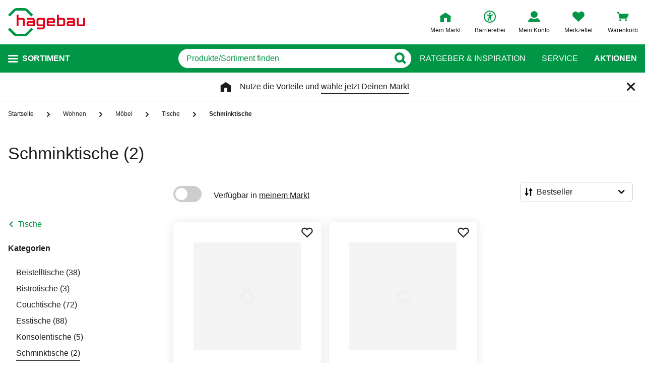

--- FILE ---
content_type: text/css
request_url: https://static.hagebau.at/assets/74d607514dcdcb0311505adc8f02c1f0741b4c57/hagebauat/css/9662.styles.css
body_size: 1006
content:
.chat-button:after,.chat-button:before{-moz-osx-font-smoothing:grayscale;-webkit-font-smoothing:antialiased;display:inline-block;font-family:iconfont,sans-serif;font-style:normal;font-variant:normal;font-weight:400;line-height:1;text-decoration:inherit;text-rendering:optimizeLegibility;text-transform:none}.divider{height:1px;margin:20px 0;position:relative}.divider:before{background-color:#e9e9e9;content:"";height:1px;position:absolute;top:0;width:100%}.chat-button{align-items:center;background:#009646;border-radius:58px 0 0 58px;bottom:100px;box-shadow:4px 3px 11px 0 rgba(0,0,0,.3);color:#fff;cursor:pointer;display:flex;height:40px;padding:0 10px;position:fixed;right:0;z-index:1500}@media(min-width:768px){.chat-button{height:48px;padding:0 10px 0 15px}}@media(min-width:1024px){.chat-button{height:60px}}.chat-button:before{content:"\ea11";font-size:20px}@media(min-width:768px){.chat-button:before{font-size:30px}}@media(min-width:1024px){.chat-button:before{font-size:36px}}.chat-button__text{display:none}@media(min-width:1024px){.chat-button__text{display:block;font-weight:700;margin-left:10px}}


--- FILE ---
content_type: text/css
request_url: https://static.hagebau.at/assets/74d607514dcdcb0311505adc8f02c1f0741b4c57/hagebauat/css/7097.styles.css
body_size: 510
content:
.divider{height:1px;margin:20px 0;position:relative}.divider:before{background-color:#e9e9e9;content:"";height:1px;position:absolute;top:0;width:100%}.page-overlay{background:rgba(0,0,0,.6);bottom:0;left:0;opacity:0;position:fixed;right:0;top:0;transition:visibility .3s,opacity .3s;visibility:hidden;z-index:1200}.page-overlay--visible{opacity:1;visibility:visible}.page-overlay--visible-iframe{opacity:1;visibility:visible;z-index:1199}.page-overlay--navigation{position:absolute;z-index:200}@media(min-width:768px){.page-overlay--navigation{top:78px}}@media(min-width:1025px){.page-overlay--navigation{top:88px}}


--- FILE ---
content_type: text/css
request_url: https://static.hagebau.at/assets/74d607514dcdcb0311505adc8f02c1f0741b4c57/hagebauat/css/9825.styles.css
body_size: 1445
content:
.slide-in-sidebar__close-button:after,.slide-in-sidebar__close-button:before{-moz-osx-font-smoothing:grayscale;-webkit-font-smoothing:antialiased;display:inline-block;font-family:iconfont,sans-serif;font-style:normal;font-variant:normal;font-weight:400;line-height:1;text-decoration:inherit;text-rendering:optimizeLegibility;text-transform:none}.divider{height:1px;margin:20px 0;position:relative}.divider:before{background-color:#e9e9e9;content:"";height:1px;position:absolute;top:0;width:100%}.slide-in-sidebar{height:100%;left:0;max-width:450px;position:fixed;top:0;transition:transform .3s ease-in-out;width:100%;z-index:1400}.slide-in-sidebar--enter-active,.slide-in-sidebar--leave-to{transform:translate3d(-100%,0,0)}.slide-in-sidebar--enter-active:before,.slide-in-sidebar--leave-to:before{opacity:0}.slide-in-sidebar--enter-to{transform:translateZ(0)}.slide-in-sidebar--enter-to:before{opacity:1}.slide-in-sidebar:before{background:rgba(0,0,0,.6);content:"";height:100%;left:100%;pointer-events:none;position:absolute;transition:opacity .3s ease-in-out;width:100vw;z-index:-1}.slide-in-sidebar__wrapper{background:#fff;height:100%;overflow:hidden;width:100%}.slide-in-sidebar__top-bar{border-bottom:1px solid #e9e9e9;height:56px}.slide-in-sidebar__close-button{display:block;height:32px;padding:8px;position:absolute;right:8px;text-align:center;top:12px;width:32px;z-index:2}.slide-in-sidebar__close-button:before{color:#000;content:"\ea17";font-size:16px}.slide-in-sidebar__content{height:calc(100% - 56px);overflow-x:hidden;overflow-y:auto}


--- FILE ---
content_type: text/css
request_url: https://static.hagebau.at/assets/74d607514dcdcb0311505adc8f02c1f0741b4c57/hagebauat/css/9787.styles.css
body_size: 4611
content:
.select__button--date:after,.select__button--date:before,.select__button--sort:after,.select__button--sort:before,.select__button:after,.select__button:before,.select__custom-option--icon--selected:after,.select__custom-option--icon--selected:before{-moz-osx-font-smoothing:grayscale;-webkit-font-smoothing:antialiased;display:inline-block;font-family:iconfont,sans-serif;font-style:normal;font-variant:normal;font-weight:400;line-height:1;text-decoration:inherit;text-rendering:optimizeLegibility;text-transform:none}.divider{height:1px;margin:20px 0;position:relative}.divider:before{background-color:#e9e9e9;content:"";height:1px;position:absolute;top:0;width:100%}.select__label{display:block;font-size:12px;margin:5px 0}@media(min-width:768px){.select__label--only-mobile{display:none}}.select__label--required:after{content:"*"}.select__wrapper{position:relative}.select__field{height:100%;left:0;opacity:0;position:absolute;top:0;width:100%}.select__field::-ms-expand{display:none}.select__field:focus{outline:none}.select__error{color:#e10019;display:block;font-size:12px;margin-top:8px}@media(min-width:1024px){.select__error{font-size:16px}}.select__custom-dropdown{background:#fff;border-radius:8px;left:0;overflow:auto;position:absolute;top:100%;transition:max-height .2s;width:100%;z-index:6}.select__custom-dropdown--visible{border:1px solid #cdcdcd}.select__custom-dropdown--visible:not(.select__custom-dropdown--expand-top){border-top:none;border-top-left-radius:0;border-top-right-radius:0}.select__custom-dropdown--expand-top{border-bottom:none;border-bottom-left-radius:0;border-bottom-right-radius:0;bottom:100%;top:auto}.select__custom-options-wrapper{margin:0;max-height:400px;overflow:scroll;padding:0}.select__custom-option{align-items:center;border:1px solid transparent;border-radius:8px;cursor:pointer;display:flex;font-size:16px;justify-content:flex-start;line-height:1;padding:8px 16px;position:relative;width:100%}.select__custom-option--highlight:hover{border-color:#1c1c1c}.select__custom-option--align-right{justify-content:flex-end}.select__custom-option--icon{padding:8px 8px 8px 40px}.select__custom-option--icon--selected{font-weight:400;padding-left:16px}.select__custom-option--icon--selected:before{color:#000;content:"\ea12";display:inline-block;margin-right:8px}.select__custom-option--compact{display:flex;font-size:12px;gap:4px}.select__custom-option--wrap-options{white-space:normal}.select__button{align-items:center;background-color:#fff;border:1px solid #cdcdcd;border-radius:8px;cursor:pointer;display:flex;font-size:12px;line-height:1;min-height:40px;padding:11px 8px;position:relative;text-align:left;transition:border .2s,box-shadow .2s;width:100%;z-index:0}.select__button:after{color:#1c1c1c;content:"\ea04";font-size:12px;font-weight:700;position:absolute;right:8px;top:50%;transform:translateY(-50%);transition:transform .2s;z-index:1}@media(min-width:768px){.select__button:after{right:16px}}.select__button--error{border:1px solid #e10019}.select__button--success{border:1px solid #009646}.select__button--disabled{background:#e9e9e9;cursor:not-allowed}.select__button--disabled:hover{border:1px solid #e9e9e9}.select__button--disabled:after{display:none}.select__button--active{z-index:200}.select__button--active:not(.select__button--active.select__button--expand-top){border-bottom-left-radius:0;border-bottom-right-radius:0}.select__button--active:after{transform:translateY(-50%) scaleY(-1)}.select__button--expand-top{border-top-left-radius:0;border-top-right-radius:0}.select__button--sort{font-size:12px}.select__button--sort:before{color:#000;content:"\ea64";display:inline-block;margin-right:8px}.select__button--sort:after{font-size:12px}.select__button--sort .select__button{padding-left:36px}.select__button--date:before{color:#000;content:"\ea16";display:inline-block;margin-right:8px}@media(min-width:768px){.select__button{font-size:16px;min-height:0;padding:11px 8px}}.select__button-text{margin-right:24px;overflow:hidden;text-overflow:ellipsis}.select__button-text--compact{font-size:12px;line-height:1.333;overflow:hidden;padding:0 28px 0 8px;text-overflow:ellipsis;white-space:nowrap}.select__button-image,.select__option-value-image{display:block;height:auto;margin-right:15px;max-width:26px}
.divider{height:1px;margin:20px 0;position:relative}.divider:before{background-color:#e9e9e9;content:"";height:1px;position:absolute;top:0;width:100%}.products-sort{border:0;padding:0;position:relative;z-index:3}@media(min-width:768px){.products-sort{margin-left:auto;max-width:224px;width:100%}}
.accordion-pure__trigger--arrow-after-aligned:after,.accordion-pure__trigger--arrow-after-aligned:before,.accordion-pure__trigger--arrow-after:after,.accordion-pure__trigger--arrow-after:before,.accordion-pure__trigger:after,.accordion-pure__trigger:before{-moz-osx-font-smoothing:grayscale;-webkit-font-smoothing:antialiased;display:inline-block;font-family:iconfont,sans-serif;font-style:normal;font-variant:normal;font-weight:400;line-height:1;text-decoration:inherit;text-rendering:optimizeLegibility;text-transform:none}.divider{height:1px;margin:20px 0;position:relative}.divider:before{background-color:#e9e9e9;content:"";height:1px;position:absolute;top:0;width:100%}.accordion-pure{background:#fff;overflow:hidden}.accordion-pure__trigger{align-items:center;border-top:1px solid #cdcdcd;color:#1c1c1c;cursor:pointer;display:flex;font-size:16px;font-weight:700;line-height:1.5;padding:16px 0;position:relative;text-transform:uppercase}.accordion-pure__trigger:after,.accordion-pure__trigger:before{font-size:11px;transition:transform .2s cubic-bezier(.23,1,.32,1)}.accordion-pure__trigger--active:after,.accordion-pure__trigger--active:before{transform:rotate(180deg)}.accordion-pure__trigger:before{content:"\ea04";margin-right:16px}.accordion-pure__trigger--arrow-after:before{display:none}.accordion-pure__trigger--arrow-after:after{content:"\ea04";margin-left:16px;margin-right:0}.accordion-pure--flex-start .accordion-pure__trigger--arrow-after:after{margin-top:8px}.accordion-pure__trigger--arrow-after-aligned{border-top:0;text-transform:none}.accordion-pure__trigger--arrow-after-aligned:before{display:none}.accordion-pure__trigger--arrow-after-aligned:after{content:"\ea04";position:absolute;right:0}.accordion-pure--flex-start .accordion-pure__trigger--arrow-after-aligned:after{margin-top:8px}.accordion-pure__trigger--always-opened{cursor:default}.accordion-pure__trigger--always-opened-slim-design{border-top:0;cursor:default;text-transform:none}.accordion-pure__trigger--always-opened-slim-design:before{display:none}@media(max-width:679px){.accordion-pure__trigger:before{margin:0;position:absolute;right:0}}.accordion-pure--small .accordion-pure__trigger{font-size:12px;font-weight:400;padding:12px 0;text-transform:none}.accordion-pure--small .accordion-pure__trigger:before{margin:0;position:absolute;right:0}.accordion-pure--no-border>.accordion-pure__trigger{border-top:0}.accordion-pure--border-bottom .accordion-pure__trigger{border-bottom:1px solid #cdcdcd;border-top:0}.accordion-pure--flex-start .accordion-pure__trigger{align-items:flex-start}.accordion-pure__body{overflow:hidden}.accordion-pure-item-enter-active,.accordion-pure-item-leave-active{transition:height .2s ease;will-change:height}.accordion-pure-item-enter,.accordion-pure-item-leave-to{height:0!important}
.filters__filter-toggle:after,.filters__filter-toggle:before,.filters__mobile-back-to-list-label:after,.filters__mobile-back-to-list-label:before,.filters__mobile-close-button:after,.filters__mobile-close-button:before,.filters__open-filters:after,.filters__open-filters:before,.filters__toggle-all:after,.filters__toggle-all:before{-moz-osx-font-smoothing:grayscale;-webkit-font-smoothing:antialiased;display:inline-block;font-family:iconfont,sans-serif;font-style:normal;font-variant:normal;font-weight:400;line-height:1;text-decoration:inherit;text-rendering:optimizeLegibility;text-transform:none}.divider{height:1px;margin:20px 0;position:relative}.divider:before{background-color:#e9e9e9;content:"";height:1px;position:absolute;top:0;width:100%}.filters__wrapper{background:#fff;bottom:0;display:flex;flex-direction:column;min-height:100%;position:fixed;right:-100%;top:0;transition:.3s ease-in-out;width:100%;z-index:1300}@media(min-width:768px){.filters__wrapper{display:block;position:static}}.filters__wrapper--mobile-active{right:0}.filters__list{max-height:100%;overflow-y:auto}.filters__list--additional-padding{padding:0 0 105px}@media(min-width:768px){.filters__list--additional-padding{padding:0}.filters__list{overflow-y:initial;padding:0 0 16px}}.filters__mobile-toggles{align-items:stretch;display:flex;flex-wrap:wrap;justify-content:space-between;margin-bottom:32px}.filters__open-filters,.filters__products-sort{position:relative;width:calc(50% - 4px)}.filters__open-filters{align-items:center;background:#fff;border:1px solid #cdcdcd;border-radius:8px;color:#1c1c1c;display:flex;font-size:12px;height:40px;line-height:40px;padding:0 8px;text-align:left}.filters__open-filters:before{color:#1c1c1c;content:"\ea2e";font-size:12px;margin-right:8px;margin-top:-3px}.filters__open-filters:after{color:#1c1c1c;content:"\ea3f";font-size:12px;position:absolute;right:8px;top:50%;transform:translateY(-50%)}.filters__header{border-bottom:1px solid #cdcdcd;display:flex;justify-content:space-between;margin:0 16px;padding:32px 0}@media(min-width:768px){.filters__header{display:none}}.filters__footer{background:#fff;border-top:1px solid #cdcdcd;bottom:0;display:flex;justify-content:space-between;left:0;padding:32px 16px;position:absolute;width:100%;z-index:3}@media(min-width:768px){.filters__footer{display:none}}.filters__name{font-size:22px;font-weight:700;line-height:26px}.filters__toggle-all{align-items:center;color:#1c1c1c;display:flex;font-size:16px;line-height:26px}.filters__toggle-all:after{color:#000;content:"\ea2a";font-size:12px;margin-left:8px;margin-top:-3px;transform:rotate(0);transition:.3s ease}.filters__toggle-all--open:after{transform:rotate(.5turn)}.filters__mobile-back-to-list{border-bottom:1px solid #cdcdcd;padding:24px 16px;position:relative}@media(min-width:768px){.filters__mobile-back-to-list{display:none}}.filters__mobile-back-to-list-label{align-items:center;color:#1c1c1c;display:flex;font-size:16px}.filters__mobile-back-to-list-label:before{color:#000;content:"\ea0a";font-size:12px;margin-right:8px;margin-top:-3px}.filters__mobile-close-button:before{color:#1c1c1c;content:"\ea17";font-size:16px;position:absolute;right:16px;top:50%;transform:translateY(-50%)}@media(min-width:768px){.filters__mobile-close-button{display:none}}.filters__apply-button,.filters__clear-all-button{font-size:12px;width:calc(50% - 4px)}.filters__filter{border-bottom:1px solid #e9e9e9;margin:0 16px}@media(min-width:768px){.filters__filter{margin:0 4px 0 0}}.filters__filter:last-child{border-bottom:none}.filters__filter-toggle,.filters__filter-without-toggle{background:none;border:none;color:#1c1c1c;cursor:default;display:block;font-size:16px;font-weight:700;line-height:18px;overflow:hidden;padding:16px 32px 16px 0;position:relative;text-align:left;text-overflow:ellipsis;white-space:nowrap;width:100%}.filters__filter-toggle{cursor:pointer}.filters__filter-toggle:active,.filters__filter-toggle:focus{outline:none}.filters__filter-toggle:before{color:#1c1c1c;content:"\ea2a";font-size:12px;position:absolute;right:0;top:50%;transform:translateY(-50%)}@media(min-width:768px){.filters__filter-toggle:before{right:0}}.filters__filter-toggle--active{word-wrap:break-word;overflow:unset;text-overflow:unset;white-space:unset}.filters__filter-toggle--active:before{transform:translateY(-50%) rotate(180deg)}.filters__filter--disabled .filters__filter-toggle,.filters__filter--disabled .filters__filter-toggle:before{color:#cdcdcd}.filters__filter-category{padding:0 12px 0 16px;position:relative}@media(min-width:768px){.filters__filter-category{padding:0 12px 0 8px}}@media(min-width:1024px){.filters__filter-category{padding:0 12px 0 16px}}.filters__filter-category[data-open]{overflow:unset}.filters__filter-category[data-animation-in-progress]{overflow:hidden}.filters__filter-dropdown{overflow:hidden;padding:0 16px;position:relative}@media(min-width:768px){.filters__filter-dropdown{padding:0 8px}}@media(min-width:1024px){.filters__filter-dropdown{padding:0 16px}}.filters__filter-dropdown--price .filter-slider{display:flex;flex-direction:column-reverse;padding:32px 0 40px}@media(min-width:768px){.filters__filter-dropdown--price .filter-slider{padding:0 0 40px}}.filters__filter-dropdown[data-open]{overflow:unset}.filters__filter-dropdown[data-animation-in-progress]{overflow:hidden}.filters__options{display:none;padding:0 16px;position:relative}@media(min-width:768px){.filters__options{padding:0}}.filters__options:before{background:linear-gradient(180deg,hsla(0,0%,100%,0) 0,#fff 90%);bottom:0;content:"";display:block;height:20px;left:0;position:absolute;width:100%;z-index:3}.filters__options--visible{display:block}.filters__line-placeholder{display:block;height:22px;margin-bottom:10px;width:100%}.filters__line-placeholder--swatch{display:inline-block;height:42px;margin:0 6px 6px 0;width:42px}
.filter-top-categories__expand-toggle .filter-top-categories__expand-label:after,.filter-top-categories__expand-toggle .filter-top-categories__expand-label:before,.filter-top-categories__expand-toggle--open .filter-top-categories__expand-label:after,.filter-top-categories__expand-toggle--open .filter-top-categories__expand-label:before{-moz-osx-font-smoothing:grayscale;-webkit-font-smoothing:antialiased;display:inline-block;font-family:iconfont,sans-serif;font-style:normal;font-variant:normal;font-weight:400;line-height:1;text-decoration:inherit;text-rendering:optimizeLegibility;text-transform:none}.divider{height:1px;margin:20px 0;position:relative}.divider:before{background-color:#e9e9e9;content:"";height:1px;position:absolute;top:0;width:100%}.filter-top-categories__headline{font-size:12px;font-weight:700;line-height:1.5;margin-bottom:16px}.filter-top-categories__buttons{display:flex;flex-wrap:wrap;justify-content:space-between;margin-top:8px}.filter-top-categories__buttons--bottom-space{margin-bottom:32px}.filter-top-categories__link{align-items:center;display:flex;font-size:12px;font-weight:400;justify-content:center;line-height:1.5;margin-top:8px;padding:0 16px;width:calc(50% - 4px)}.filter-top-categories__link--active{background-color:#818181;color:#fff}.filter-top-categories__link span{margin-right:3.2px;overflow:hidden;text-overflow:ellipsis;white-space:nowrap}.filter-top-categories__link:first-child,.filter-top-categories__link:nth-child(2){margin-top:0}.filter-top-categories__expand-toggle{margin:24px 0 32px;position:relative;text-align:center}.filter-top-categories__expand-toggle:before{background-color:#cdcdcd;content:"";height:1px;left:0;position:absolute;top:50%;transform:translateY(-50%);width:100%}.filter-top-categories__expand-label{background-color:#fff;color:#1c1c1c;cursor:pointer;font-size:12px;line-height:1.5;padding:0 28px 0 8px;position:relative;z-index:1}.filter-top-categories__expand-label:after{margin-left:8px;position:absolute;top:1px}.filter-top-categories__expand-toggle .filter-top-categories__expand-label:after{content:"\ea55"}.filter-top-categories__expand-toggle--open .filter-top-categories__expand-label:after{content:"\ea46"}
.pagination__button--next:after,.pagination__button--next:before,.pagination__button--prev:after,.pagination__button--prev:before{-moz-osx-font-smoothing:grayscale;-webkit-font-smoothing:antialiased;display:inline-block;font-family:iconfont,sans-serif;font-style:normal;font-variant:normal;font-weight:400;line-height:1;text-decoration:inherit;text-rendering:optimizeLegibility;text-transform:none}.divider{height:1px;margin:20px 0;position:relative}.divider:before{background-color:#e9e9e9;content:"";height:1px;position:absolute;top:0;width:100%}.pagination{align-items:center;display:flex;justify-content:space-between}.pagination__button{color:#1c1c1c;cursor:pointer;font-size:12px;transition:color .2s}@media(min-width:1024px){.pagination__button{font-size:16px}.pagination__button:hover{color:#009646}}.pagination__button--prev{margin-right:16px}.pagination__button--prev:before{content:"\ea05";font-size:12px;font-weight:600}.pagination__button--next{margin-left:16px}.pagination__button--next:before{content:"\ea06";font-size:12px;font-weight:600}.pagination__button--disabled{cursor:not-allowed;opacity:.5;pointer-events:none}.pagination__button--disabled:hover{color:#1c1c1c}.pagination__nav{background:#fff;border-radius:0;display:flex;font-size:12px;transition:border .2s,box-shadow .2s}@media(min-width:1024px){.pagination__nav{font-size:16px}}.pagination__nav:focus{box-shadow:0 0 10px 0 rgba(0,0,0,.25);outline:none}.pagination__nav--disabled{cursor:not-allowed}.pagination__page{box-sizing:content-box;color:#1c1c1c;cursor:pointer;padding:0;text-align:center}@media(min-width:1024px){.pagination__page{padding:0 4px;width:32px}}.pagination__page-number{display:inline-block;position:relative}@media(min-width:1024px){.pagination__page-number{position:relative}.pagination__page-number:after{border-top:1px solid #1c1c1c;content:"";display:block;left:0;margin-top:3px;position:absolute;top:100%;transform:scaleX(0);transform-origin:right center;transition:transform .1s ease-in-out;width:100%}.pagination__page-number:hover{cursor:pointer;text-decoration:none}.pagination__page-number:hover:after{transform:scale(1);transform-origin:left center}}.pagination__page-number--current:before{background-color:#1c1c1c;bottom:-5px;content:"";height:1px;left:0;position:absolute;width:100%}.pagination__page-number--current:after{content:"";display:none}.pagination__label{color:#cdcdcd}
.active-filters__item-button:after,.active-filters__item-button:before{-moz-osx-font-smoothing:grayscale;-webkit-font-smoothing:antialiased;display:inline-block;font-family:iconfont,sans-serif;font-style:normal;font-variant:normal;font-weight:400;line-height:1;text-decoration:inherit;text-rendering:optimizeLegibility;text-transform:none}.divider{height:1px;margin:20px 0;position:relative}.divider:before{background-color:#e9e9e9;content:"";height:1px;position:absolute;top:0;width:100%}.active-filters{margin-bottom:40px;margin-left:8px}.active-filters__items{display:flex;margin-bottom:-16px}@media(max-width:767px){.active-filters__items{margin-left:-16px;margin-right:-16px;overflow-x:scroll;padding-left:16px;padding-right:16px;scrollbar-width:none}.active-filters__items::-webkit-scrollbar{display:none}}@media(min-width:768px){.active-filters__items{flex-wrap:wrap}}.active-filters__item{align-items:center;border-radius:8px;display:flex;font-size:12px;height:40px;margin-bottom:16px;white-space:nowrap}.active-filters__item:not(:last-child){margin-right:16px}.active-filters__item--filter{background:#e9e9e9;padding-left:16px;padding-right:16px}.active-filters__item-title{font-weight:600;margin-right:4px}.active-filters__item-button{align-items:center;background:none;border:0;cursor:pointer;display:flex;justify-content:center;margin-left:8px;padding:0;position:relative}.active-filters__item-button:before{content:"\ea21";font-size:16px}.active-filters__item-button:after{content:"";height:40px;left:50%;position:absolute;top:50%;transform:translate(-50%,-50%);width:40px}
.loader:after,.loader:before{-moz-osx-font-smoothing:grayscale;-webkit-font-smoothing:antialiased;display:inline-block;font-family:iconfont,sans-serif;font-style:normal;font-variant:normal;font-weight:400;line-height:1;text-decoration:inherit;text-rendering:optimizeLegibility;text-transform:none}.divider{height:1px;margin:20px 0;position:relative}.divider:before{background-color:#e9e9e9;content:"";height:1px;position:absolute;top:0;width:100%}.loader{background:#fff;position:relative}.loader:after{animation:spin 1.5s linear infinite;color:#009646;content:"\ea76";display:block;font-size:30px;left:50%;margin:-15px 0 0 -15px;position:absolute;top:50%}@keyframes spin{0%{transform:rotate(0deg)}to{transform:rotate(1turn)}}
.divider{height:1px;margin:20px 0;position:relative}.divider:before{background-color:#e9e9e9;content:"";height:1px;position:absolute;top:0;width:100%}.products-reset-filter-box__reset-box{border:1px solid #cdcdcd;height:100%;line-height:24px;padding:16px;width:100%}@media(min-width:768px){.products-reset-filter-box__reset-box{min-height:480px}}.products-reset-filter-box__reset-box-headline{font-size:22px;font-weight:600;line-height:32px;padding:160px 0 14px}@media(max-width:767px){.products-reset-filter-box__reset-box-headline{padding:32px 0 14px}}.products-reset-filter-box__reset-box button{margin-top:48px;width:100%}@media(max-width:767px){.products-reset-filter-box__reset-box button{margin-bottom:48px}}
.modal__close-button:after,.modal__close-button:before{-moz-osx-font-smoothing:grayscale;-webkit-font-smoothing:antialiased;display:inline-block;font-family:iconfont,sans-serif;font-style:normal;font-variant:normal;font-weight:400;line-height:1;text-decoration:inherit;text-rendering:optimizeLegibility;text-transform:none}.divider{height:1px;margin:20px 0;position:relative}.divider:before{background-color:#e9e9e9;content:"";height:1px;position:absolute;top:0;width:100%}.modal{background:#fff;position:fixed;z-index:1500}@media(max-width:767px){.modal{display:flex;flex-direction:column;height:100%;left:0;top:0;width:100%}}@media(min-width:768px){.modal{left:50%;max-height:calc(100vh - 48px);max-width:calc(100vw - 48px);padding:48px 32px 32px;top:50%;transform:translate(-50%,-50%);width:1184px}}.modal--scrollable{overflow-y:scroll}.modal--with-title{line-height:40px;padding:0}.modal__header{align-items:center;display:flex;flex:none}@media(max-width:767px){.modal__header{border-bottom:1px solid #cdcdcd;height:58px;padding-left:16px;padding-right:16px}}.modal--with-title .modal__header{border-bottom:1px solid #cdcdcd;padding:24px}.modal__header--title-wrap{height:auto}.modal__title{font-weight:700;overflow:hidden;text-overflow:ellipsis;white-space:nowrap}@media(min-width:768px){.modal__title{font-size:30px}}.modal__title--wrap{line-height:1.5;white-space:normal}.modal__title--medium{font-size:16px}@media(min-width:768px){.modal__title--medium{font-size:22px}}.modal__close-button{align-items:center;background:none;border:0;cursor:pointer;display:flex;height:16px;justify-content:center;margin-left:auto;padding:0;position:relative;width:16px;z-index:1}.modal__close-button:before{content:"\ea17";font-size:16px}.modal__close-button:after{content:"";height:40px;left:50%;position:absolute;top:50%;transform:translate(-50%,-50%);width:40px}@media(min-width:768px){.modal__close-button{position:absolute;right:16px;top:16px}}.modal--with-title .modal__close-button{inset:0;position:relative}.modal__content{height:100%;position:relative}.modal__footer{border-top:1px solid #cdcdcd;flex:none;padding:24px 16px}.modal-open{overflow:hidden}.modal-open::-webkit-scrollbar{display:none}
.jotformSurveyModal__back-button:after,.jotformSurveyModal__back-button:before{-moz-osx-font-smoothing:grayscale;-webkit-font-smoothing:antialiased;display:inline-block;font-family:iconfont,sans-serif;font-style:normal;font-variant:normal;font-weight:400;line-height:1;text-decoration:inherit;text-rendering:optimizeLegibility;text-transform:none}.divider{height:1px;margin:20px 0;position:relative}.divider:before{background-color:#e9e9e9;content:"";height:1px;position:absolute;top:0;width:100%}.jotformSurveyModal{display:flex;flex-direction:column;height:100%;transition:height .3s ease}@media(min-width:768px){.jotformSurveyModal{height:65%}}.jotformSurveyModal__back-button{align-items:center;background:none;border:0;cursor:pointer;display:flex;font-size:16px;padding:0}.jotformSurveyModal__back-button:before{content:"\ea05";font-size:12px;margin-right:8px}.jotformSurveyModal__headline{font-size:28px;margin-left:16px;margin-top:24px}@media(min-width:768px){.jotformSurveyModal__headline{font-size:34px;margin-left:0;margin-top:0}}.jotformSurveyModal__content{bottom:0;left:0;overflow:auto;position:absolute;right:0;top:0}
.divider{height:1px;margin:20px 0;position:relative}.divider:before{background-color:#e9e9e9;content:"";height:1px;position:absolute;top:0;width:100%}.products-list__loader{background:hsla(0,0%,100%,.667);height:100%;left:0;position:absolute;top:0;width:100%;z-index:3}.products-list__tiles{align-items:stretch;display:flex;flex-wrap:wrap;justify-content:flex-start;margin:0 -16px;position:relative;width:calc(100% + 32px)}@media(min-width:768px){.products-list__tiles{margin:0;width:100%}}.products-list__tiles__element--type_product,.products-list__tiles__element--type_product-wishlist,.products-list__tiles__element--type_questionnaire,.products-list__tiles__element--type_tile_teaser{flex:0 1 100%;max-width:100%}@media(min-width:768px){.products-list__tiles__element--type_product,.products-list__tiles__element--type_product-wishlist,.products-list__tiles__element--type_questionnaire,.products-list__tiles__element--type_tile_teaser{flex:0 1 50%;max-width:50%;padding:8px}}@media(min-width:1025px){.products-list__tiles__element--type_product,.products-list__tiles__element--type_product-wishlist,.products-list__tiles__element--type_questionnaire,.products-list__tiles__element--type_tile_teaser{flex:0 1 33.3333333333%;max-width:33.3333333333%}}@media(min-width:768px){.products-list__tiles__element--type_product-wishlist{border:none;width:25%}}.products-list__tiles__element--type_insertion{border-bottom:1px solid #f4f4f4;border-top:1px solid #f4f4f4;margin:20px 0;padding:20px 0;width:100%}@media(min-width:768px){.products-list__tiles__element--size_25{border:none;width:25%}}.products-list__product-box{height:100%;width:100%}.products-list__list{width:100%}.products-list__list__element--type_product{border-bottom:1px solid #f4f4f4}@media(min-width:768px){.products-list__list__element--type_product{border:none}}.products-list__emojisurvey{background:#fff;box-shadow:0 0 20px 0 rgba(28,28,28,.1);transition:color .3s ease,transform .3s ease}@media(min-width:768px){.products-list__emojisurvey{border-radius:8px}}@media(max-width:767px){.products-list__emojisurvey{border-top:1px solid #cdcdcd}}@media(min-width:768px){.products-list__emojisurvey:hover{transform:scale(1.02)}}
.divider{height:1px;margin:20px 0;position:relative}.divider:before{background-color:#e9e9e9;content:"";height:1px;position:absolute;top:0;width:100%}[is=filter-category] .filter-category__preloader,filter-category .filter-category__preloader{display:block;height:18px;margin:5px 0;width:100%}
.divider{height:1px;margin:20px 0;position:relative}.divider:before{background-color:#e9e9e9;content:"";height:1px;position:absolute;top:0;width:100%}.switch-button span{line-height:32px;padding-left:24px;position:relative}.switch-button span a,.switch-button span a:hover,.switch-button span a:visited{color:#1c1c1c;text-decoration-line:underline;text-underline-offset:6px}.switch-button .switch{display:inline-block;float:left;height:32px;position:relative;width:56px}.switch-button .switch input{display:none}.switch-button .switch .slider{background-color:#cdcdcd;bottom:0;cursor:pointer;left:0;position:absolute;right:0;top:0;-webkit-transition:.4s;transition:.4s}.switch-button .switch .slider:before{background-color:#fff;bottom:4px;content:"";height:24px;left:4px;position:absolute;-webkit-transition:.4s;transition:.4s;width:24px}.switch-button .switch input:checked+.slider{background-color:#009646}.switch-button .switch input:focus+.slider{box-shadow:0 0 1px #101010}.switch-button .switch input:checked+.slider:before{-webkit-transform:translateX(24px);-ms-transform:translateX(24px);transform:translateX(24px)}.switch-button .switch .slider.round{border-radius:32px}.switch-button .switch .slider.round:before{border-radius:50%}.switch-button.switch--mobile span{padding-left:0}.switch-button.switch--mobile .switch{float:right}


--- FILE ---
content_type: text/javascript
request_url: https://static.hagebau.at/assets/74d607514dcdcb0311505adc8f02c1f0741b4c57/hagebauat/js/8231.app.js
body_size: 3425
content:
"use strict";(self.webpackChunkhagebau_frontend_structure=self.webpackChunkhagebau_frontend_structure||[]).push([[8231],{8303:(e,t,r)=>{function i(e,t){var r=Object.keys(e);if(Object.getOwnPropertySymbols){var i=Object.getOwnPropertySymbols(e);t&&(i=i.filter(function(t){return Object.getOwnPropertyDescriptor(e,t).enumerable})),r.push.apply(r,i)}return r}function o(e,t,r){return(t=function(e){var t=function(e){if("object"!=typeof e||!e)return e;var t=e[Symbol.toPrimitive];if(void 0!==t){var r=t.call(e,"string");if("object"!=typeof r)return r;throw new TypeError("@@toPrimitive must return a primitive value.")}return String(e)}(e);return"symbol"==typeof t?t:t+""}(t))in e?Object.defineProperty(e,t,{value:r,enumerable:!0,configurable:!0,writable:!0}):e[t]=r,e}r.d(t,{A:()=>n});const n=function(e){for(var t=1;t<arguments.length;t++){var r=null!=arguments[t]?arguments[t]:{};t%2?i(Object(r),!0).forEach(function(t){o(e,t,r[t])}):Object.getOwnPropertyDescriptors?Object.defineProperties(e,Object.getOwnPropertyDescriptors(r)):i(Object(r)).forEach(function(t){Object.defineProperty(e,t,Object.getOwnPropertyDescriptor(r,t))})}return e}({isPending:!1,previewImageSrc:null,recommendationsList:[],isSubmitBackInStockSuccess:!1,submitBackInStockErrorMessage:null,isSubmitStoreRequestSuccess:!1,showReviews:!1,showDeliveryNotes:!1,showReservationNotes:!1,reservationSelected:!1},window.__initialAppState.modules.productDetails)},27806:(e,t,r)=>{r.d(t,{A:()=>o});var i=r(2770);const o={productDetailsOrNull:e=>e.productDetails,product(e){var t;return null===(t=e.productDetails)||void 0===t?void 0:t.product},productName(e,t){var r,i;return null!==(r=null===(i=t.product)||void 0===i?void 0:i.name)&&void 0!==r?r:""},productNumber(e,t){var r,i;return null!==(r=null===(i=t.product)||void 0===i?void 0:i.number)&&void 0!==r?r:""},productFlags(e){var t;return null!==(t=e.productFlags)&&void 0!==t?t:[]},productEan(e,t){var r,i;return null!==(r=null===(i=t.product)||void 0===i?void 0:i.ean)&&void 0!==r?r:""},productHbcNumber(e,t){var r,i;return null!==(r=null===(i=t.product)||void 0===i?void 0:i.hbcNumber)&&void 0!==r?r:""},itemId(e,t){var r,i;return null!==(r=null===(i=t.product)||void 0===i?void 0:i.itemId)&&void 0!==r?r:""},productId(e,t){var r,i;return null!==(r=null===(i=t.product)||void 0===i?void 0:i.id)&&void 0!==r?r:""},reviews(e,t){var r,i;return null!==(r=null===(i=t.product)||void 0===i?void 0:i.reviews)&&void 0!==r?r:null},productVariations(e,t){var r,i;return null!==(r=null===(i=t.product)||void 0===i?void 0:i.variations)&&void 0!==r?r:[]},reviewsCount(e,t){var r,i;return null!==(r=null===(i=t.reviews)||void 0===i?void 0:i.count)&&void 0!==r?r:null},reviewsAverage(e,t){var r,i;return null!==(r=null===(i=t.reviews)||void 0===i?void 0:i.average)&&void 0!==r?r:null},brandImage(e){var t,r,i;return null!==(t=null===(r=e.productBrandImage)||void 0===r||null===(i=r.brandImage)||void 0===i?void 0:i.src)&&void 0!==t?t:null},brandLink(e,t){var r,i,o;return null!==(r=null===(i=t.product)||void 0===i||null===(o=i.brand)||void 0===o?void 0:o.link)&&void 0!==r?r:null},brandDisplayStore(e,t){var r,i,o;return null!==(r=null===(i=t.product)||void 0===i||null===(o=i.brand)||void 0===o?void 0:o.displayBrandStore)&&void 0!==r?r:null},brandName(e){var t,r;return null!==(t=null===(r=e.productBrandImage)||void 0===r?void 0:r.brandName)&&void 0!==t?t:null},stocksOnline(e,t){var r,i,o;return null!==(r=null===(i=t.product)||void 0===i||null===(o=i.stocks)||void 0===o?void 0:o.online)&&void 0!==r?r:null},stocksStore(e,t){var r,i,o;return null!==(r=null===(i=t.product)||void 0===i||null===(o=i.stocks)||void 0===o?void 0:o.store)&&void 0!==r?r:null},price(e,t){var r,i;return null!==(r=null===(i=t.product)||void 0===i?void 0:i.price)&&void 0!==r?r:""},prices(e,t){var r,i;return null!==(r=null===(i=t.price)||void 0===i?void 0:i.prices)&&void 0!==r?r:null},typeOfPrice(e,t){var r;let{isReservationChosen:i}=e;return null!==(r=t.price[i?"reservationPrices":"onlinePrices"])&&void 0!==r?r:null},displayPrice(e,t){var r,i;return null!==(r=null===(i=t.typeOfPrice)||void 0===i?void 0:i.displayPrice.displayValue)&&void 0!==r?r:null},unitPrice(e,t){var r,i;return null!==(r=null===(i=t.typeOfPrice)||void 0===i?void 0:i.unitPrice)&&void 0!==r?r:null},strikePrice(e,t){var r,i;return null!==(r=null===(i=t.typeOfPrice)||void 0===i?void 0:i.strikePrice)&&void 0!==r?r:null},unitStrikePrice(e,t){var r,i;return null!==(r=null===(i=t.typeOfPrice)||void 0===i?void 0:i.unitStrikePrice)&&void 0!==r?r:null},customerCardDisplayPrice(e,t){var r,i;return null!==(r=null===(i=t.typeOfPrice)||void 0===i?void 0:i.customerCardDisplayPrice)&&void 0!==r?r:null},customerCardUnitPrice(e,t){var r,i,o;return null!==(r=null===(i=t.typeOfPrice)||void 0===i||null===(o=i.customerCardUnitPrice)||void 0===o?void 0:o.price)&&void 0!==r?r:null},savedPercentage(e,t){var r,i;return null!==(r=null===(i=t.typeOfPrice)||void 0===i?void 0:i.savedPercentage)&&void 0!==r?r:null},freeShipping(e,t){var r,i;return null!==(r=null===(i=t.price)||void 0===i?void 0:i.freeShipping)&&void 0!==r&&r},shippingType(e,t){var r,i;return null!==(r=null===(i=t.product)||void 0===i?void 0:i.shippingType)&&void 0!==r?r:""},shippingDisplayValue(e,t){var r,i,o;return null!==(r=null===(i=t.product)||void 0===i||null===(o=i.shippingAmount)||void 0===o?void 0:o.displayValue)&&void 0!==r?r:null},freeShippingDisplayValue(e,t){var r;return null!==(r=t.freeShipping.displayValue)&&void 0!==r?r:""},highlightUnitPrice(e,t){var r,i;return null!==(r=null===(i=t.product)||void 0===i?void 0:i.highlightUnitPrice)&&void 0!==r?r:""},estimatedDeliveryDateMin(e,t){var r,i;return null!==(r=null===(i=t.product)||void 0===i?void 0:i.estimatedDeliveryDateMin)&&void 0!==r?r:""},estimatedDeliveryDateMax(e,t){var r,i;return null!==(r=null===(i=t.product)||void 0===i?void 0:i.estimatedDeliveryDateMax)&&void 0!==r?r:""},reservationCollectableFrom(e,t){var r,i;return null!==(r=null===(i=t.product)||void 0===i?void 0:i.reservationCollectableFrom)&&void 0!==r?r:""},displayPriceUnit(e,t){var r,i;return null!==(r=null===(i=t.price.prices)||void 0===i?void 0:i.displayPriceUnit)&&void 0!==r?r:null},selectedStore(e,t,r){var i;return null!==(i=r.storefinder.selectedStore)&&void 0!==i?i:null},selectedStoreZipCode(e,t){var r,i;return null!==(r=null===(i=t.selectedStore)||void 0===i?void 0:i.address.zipCode)&&void 0!==r?r:null},companyId(e,t){var r,i;return null!==(r=null===(i=t.selectedStore)||void 0===i?void 0:i.companyId)&&void 0!==r?r:null},productVariant:e=>(0,i.v)(e.productDetails),isReservationAvailable:(e,t,r,i)=>"online"!==t.productVariant&&!!t.selectedStore&&!!t.stocksStore&&i["storefinder/isClickAndReserve"],isProductOnlineOnly:(e,t,r)=>"online"===t.productVariant||r.isProhibis,isProductStationaryOnly:(e,t)=>"STATIONARY"===t.product.itemType,eeLabels(e){var t,r;return null!==(t=null===(r=e.productDetails)||void 0===r?void 0:r.product.eeLabels)&&void 0!==t?t:[]},eeLabelsDataSheetLink(e,t){var r,i;return null!==(r=null===(i=t.product)||void 0===i?void 0:i.sheet)&&void 0!==r?r:""},cliplisterModel(e,t){var r,i;return null!==(r=null===(i=t.product)||void 0===i?void 0:i.cliplisterModel)&&void 0!==r?r:null},manufacturerID(e,t){var r,i;return null!==(r=null===(i=t.product)||void 0===i?void 0:i.manufacturerID)&&void 0!==r?r:null},manufacturerName(e,t){var r,i;return null!==(r=null===(i=t.product)||void 0===i?void 0:i.manufacturerName)&&void 0!==r?r:null},manufacturerEmail(e,t){var r,i;return null!==(r=null===(i=t.product)||void 0===i?void 0:i.manufacturerEmail)&&void 0!==r?r:null},manufacturerWebsite(e,t){var r,i;return null!==(r=null===(i=t.product)||void 0===i?void 0:i.manufacturerWebsite)&&void 0!==r?r:null},manufacturerPostalAddress(e,t){var r,i;return null!==(r=null===(i=t.product)||void 0===i?void 0:i.manufacturerPostalAddress)&&void 0!==r?r:null},authorisedRepresentativeName(e,t){var r,i;return null!==(r=null===(i=t.product)||void 0===i?void 0:i.authorisedRepresentativeName)&&void 0!==r?r:null},authorisedRepresentativePostalAddress(e,t){var r,i;return null!==(r=null===(i=t.product)||void 0===i?void 0:i.authorisedRepresentativePostalAddress)&&void 0!==r?r:null},authorisedRepresentativeEmail(e,t){var r,i;return null!==(r=null===(i=t.product)||void 0===i?void 0:i.authorisedRepresentativeEmail)&&void 0!==r?r:null},authorisedRepresentativeWebsite(e,t){var r,i;return null!==(r=null===(i=t.product)||void 0===i?void 0:i.authorisedRepresentativeWebsite)&&void 0!==r?r:null},productVideos(e,t){var r,i;return null!==(r=null===(i=t.cliplisterModel)||void 0===i?void 0:i.videos)&&void 0!==r?r:[]},cliplisterCustomerId(e,t){var r,i;return null!==(r=null===(i=t.cliplisterModel)||void 0===i?void 0:i.customerId)&&void 0!==r?r:""},deliveryInformation(e){var t,r;return null!==(t=null===(r=e.productDetails)||void 0===r?void 0:r.deliveryInformation)&&void 0!==t?t:null},hazardSymbols(e){var t,r;return null!==(t=null===(r=e.productDetails)||void 0===r?void 0:r.product.ghsLabels)&&void 0!==t?t:null},productDisruptor(e,t){var r,i;return null!==(r=null===(i=t.product)||void 0===i?void 0:i.productDisruptor)&&void 0!==r?r:null},isProductSoldOut(e,t,r,i){let{isReservationChosen:o}=e;return o?!t.stocksStore&&i["storefinder/isSelectedStore"]:!t.stocksOnline},editorials:e=>e.editorials.filter(e=>!("online"===(0,i.v)(e)&&!e.stocks.online)),adsTopTeaserData(e){var t,r;return null!==(t=null===(r=e.productDetails)||void 0===r?void 0:r.adsTopTeaser)&&void 0!==t?t:null},adsMainTeaserData(e){var t,r;return null!==(t=null===(r=e.productDetails)||void 0===r?void 0:r.adsMainTeaser)&&void 0!==t?t:null},displayCalculations(e,t){var r,i;return null!==(r="laminat"===(null===(i=t.product)||void 0===i?void 0:i.materialCalculator))&&void 0!==r?r:null},packageMetric:(e,t)=>t.displayCalculations?t.product.packageContentAreaSize:0,strikePriceIsRrp(e,t){var r,i;return null!==(r=null===(i=t.typeOfPrice)||void 0===i?void 0:i.strikePriceIsRrp)&&void 0!==r&&r},generalStrikePriceIsRrp(e,t){var r,i;return null!==(r=null===(i=t.prices)||void 0===i?void 0:i.strikePriceIsRrp)&&void 0!==r&&r},generalSavedPercentage(e,t){var r,i;return null!==(r=null===(i=t.prices)||void 0===i?void 0:i.savedPercentage)&&void 0!==r?r:null},currentCategoryName:e=>e.currentCategoryName,isBackInStockOnlineEnabled:e=>e.backInStockOnlineEnabled,isBackInStockReservationEnabled:e=>e.backInStockReservationEnabled,reservationSelected:e=>e.reservationSelected,biocide(e,t){var r,i;return null!==(r=null===(i=t.product)||void 0===i?void 0:i.biocide)&&void 0!==r&&r}}},44089:(e,t,r)=>{r.a(e,async(e,i)=>{try{r.d(t,{A:()=>u});var o=r(89485),n=e([o]);o=(n.then?(await n)():n)[0];class l extends o.A{submitReview(e){const t=new URLSearchParams(e);return this.http.post("/review/",t).then(this.validateResponse).then(e=>e.data)}registerBackInStock(e){return this.http.post(window.__globalConfig.apiUrls.product.registerBackInStock,e).then(e=>e)}submitStoreProductRequest(e){return this.http.post(window.__globalConfig.apiUrls.product.storeProductRequest,e).then(this.validateResponse).then(e=>e)}fetchAdsDataLayer(e){const t=this.createUrl("/tracking/fetch/ads/",e);return this.http.get(t,e).then(e=>e.data)}getProductVariation(e){const t=this.createUrl("/p/variation-change/",e);return this.http.get(t,e).then(e=>e.data)}refreshData(e){const t=this.createUrl("/p/item-reload/",e);return this.http.get(t,e).then(e=>e.data)}getReviewFormRecommendations(){return this.http.get("/product/layer/review/directives/").then(e=>e.data)}getReviewTermsOfUse(){return this.http.get("/product/layer/review/termsofuse/").then(e=>e.data)}}const u=new l;i()}catch(e){i(e)}})},45798:(e,t,r)=>{r.d(t,{A:()=>i});const i={updatePending(e,t){e.isPending=t},setSubmitBackInStockSuccess(e,t){e.isSubmitBackInStockSuccess=t},setSubmitBackInStockErrorMessage(e,t){e.submitBackInStockErrorMessage=t},setSubmitStoreRequestSuccess(e,t){e.isSubmitStoreRequestSuccess=t},updateRecommendationsList(e,t){e.recommendationsList=t},previewImageSrc(e,t){e.previewImageSrc=t},updateProduct(e,t){Object.assign(e,t)},showReviews(e,t){e.showReviews=t},showDeliveryNotes(e,t){e.showDeliveryNotes=t},showReservationNotes(e,t){e.showReservationNotes=t},setReservationSelected(e,t){e.reservationSelected=t}}},54261:(e,t,r)=>{r.a(e,async(e,i)=>{try{r.d(t,{A:()=>m});var o=r(44089),n=r(21823),l=r(65528),u=e([o,n]);function a(e,t){var r=Object.keys(e);if(Object.getOwnPropertySymbols){var i=Object.getOwnPropertySymbols(e);t&&(i=i.filter(function(t){return Object.getOwnPropertyDescriptor(e,t).enumerable})),r.push.apply(r,i)}return r}function d(e){for(var t=1;t<arguments.length;t++){var r=null!=arguments[t]?arguments[t]:{};t%2?a(Object(r),!0).forEach(function(t){s(e,t,r[t])}):Object.getOwnPropertyDescriptors?Object.defineProperties(e,Object.getOwnPropertyDescriptors(r)):a(Object(r)).forEach(function(t){Object.defineProperty(e,t,Object.getOwnPropertyDescriptor(r,t))})}return e}function s(e,t,r){return(t=c(t))in e?Object.defineProperty(e,t,{value:r,enumerable:!0,configurable:!0,writable:!0}):e[t]=r,e}function c(e){var t=v(e,"string");return"symbol"==typeof t?t:t+""}function v(e,t){if("object"!=typeof e||!e)return e;var r=e[Symbol.toPrimitive];if(void 0!==r){var i=r.call(e,t||"default");if("object"!=typeof i)return i;throw new TypeError("@@toPrimitive must return a primitive value.")}return("string"===t?String:Number)(e)}let p;[o,n]=u.then?(await u)():u;const m={openBackInStockLayer(e,t){let{dispatch:r,commit:i}=e;i("setSubmitBackInStockSuccess",!1),i("setSubmitBackInStockErrorMessage",null),r(window.innerWidth>l.f.laptop?"showModal":"openSlideInSidebar",d({id:"backinstock-layer",action:"open"},t),{root:!0})},submitBackInStockOptIn(e,t){let{commit:r}=e;o.A.registerBackInStock(t.model).then(e=>{200===e.status?r("setSubmitBackInStockSuccess",!0):r("setSubmitBackInStockErrorMessage","technical")})},openStoreRequestLayer(e,t){let{dispatch:r,commit:i}=e;i("setSubmitStoreRequestSuccess",!1),i("setSubmitBackInStockSuccess",!1),r(window.innerWidth>l.f.laptop?"showModal":"openSlideInSidebar",d({id:"store-request-layer",action:"open"},t),{root:!0})},updatePending(e,t){let{commit:r}=e;new Promise(e=>{clearTimeout(p),t?p=setTimeout(e,100):e()}).then(()=>{r("updatePending",t)})},submitReview(e,t){let{state:r}=e;return o.A.submitReview(d({itemId:r.productDetails.product.itemId,productId:r.productDetails.product.id},t))},addToCart(e,t){let{dispatch:r,commit:i}=e;return r("updatePending",!0),n.A.addProduct(t).then(e=>(i("cart/updateModel",e.cartContainer,{root:!0}),e)).finally(()=>{r("updatePending",!1)})},addGiftCardToCart(e,t){let{dispatch:r,commit:i}=e;return r("updatePending",!0),n.A.addGiftCard(t).then(e=>(i("cart/updateModel",e.cartContainer,{root:!0}),e)).finally(()=>{r("updatePending",!1)})},updateAdsDataLayer(e,t){o.A.fetchAdsDataLayer(t).then(e=>{window.dl_obj=e})},setPreviewImage(e,t){let{commit:r}=e;r("previewImageSrc",t)},getProductData:(e,t)=>o.A.getProductVariation(t).then(t=>{var r,i;e.dispatch("updateAdsDataLayer",{itemId:null===(r=t.productDetails)||void 0===r||null===(i=r.product)||void 0===i?void 0:i.itemId}),e.dispatch("updateProductState",t,!0)}),updateProductState(e,t){e.commit("updateProduct",t),e.dispatch("historyPushState",{url:t.dedicatedItemUrl})},historyPushState(e,t){window.history.pushState(e.state,"",t.url)},historyPopState(e,t){let{commit:r}=e;r("updateProduct",t.state)},refreshData(e,t){let{commit:r}=e;return o.A.refreshData(t).then(e=>r("updateProduct",e))},displayReviews(e,t){let{commit:r}=e;r("showReviews",t)},displayDeliveryNotes(e,t){let{commit:r}=e;r("showDeliveryNotes",t)},displayReservationNotes(e,t){let{commit:r}=e;r("showReservationNotes",t)},setReservationSelected(e,t){let{commit:r}=e;r("setReservationSelected",t)}};i()}catch(h){i(h)}})},88231:(e,t,r)=>{r.a(e,async(e,i)=>{try{r.r(t),r.d(t,{default:()=>d});var o=r(8303),n=r(45798),l=r(27806),u=r(54261),a=e([u]);u=(a.then?(await a)():a)[0];const d={namespaced:!0,state:o.A,mutations:n.A,getters:l.A,actions:u.A};i()}catch(e){i(e)}})}}]);

--- FILE ---
content_type: image/svg+xml
request_url: https://static.hagebau.at/assets/74d607514dcdcb0311505adc8f02c1f0741b4c57/hagebauat/staticImages/payment_logo_installments_small.svg
body_size: 3297
content:
<svg width="94" height="32" viewBox="0 0 46 16" fill="none" xmlns="http://www.w3.org/2000/svg">
<rect width="46" height="16" rx="4" fill="#009646"/>
<path d="M4.57129 11V5.4166H6.94404C7.54072 5.4166 7.97363 5.46738 8.24277 5.56895C8.51445 5.66797 8.73154 5.8457 8.89404 6.10215C9.05654 6.35859 9.13779 6.65186 9.13779 6.98193C9.13779 7.40088 9.01465 7.74746 8.76836 8.02168C8.52207 8.29336 8.15391 8.46475 7.66387 8.53584C7.90762 8.67803 8.1082 8.83418 8.26563 9.0043C8.42559 9.17441 8.64014 9.47656 8.90928 9.91074L9.59102 11H8.24277L7.42773 9.78506C7.13828 9.35088 6.94023 9.07793 6.83359 8.96621C6.72695 8.85195 6.61396 8.77451 6.49463 8.73389C6.37529 8.69072 6.18613 8.66914 5.92715 8.66914H5.69863V11H4.57129ZM5.69863 7.77793H6.53271C7.07354 7.77793 7.41123 7.75508 7.5458 7.70937C7.68037 7.66367 7.78574 7.58496 7.86191 7.47324C7.93809 7.36152 7.97617 7.22187 7.97617 7.0543C7.97617 6.86641 7.92539 6.71533 7.82383 6.60107C7.7248 6.48428 7.58389 6.41064 7.40107 6.38018C7.30967 6.36748 7.03545 6.36113 6.57842 6.36113H5.69863V7.77793ZM10.9964 8.18926L10.0252 8.01406C10.1344 7.62305 10.3223 7.33359 10.5889 7.1457C10.8555 6.95781 11.2516 6.86387 11.7771 6.86387C12.2545 6.86387 12.61 6.921 12.8436 7.03525C13.0771 7.14697 13.2409 7.29043 13.3349 7.46562C13.4313 7.63828 13.4796 7.95693 13.4796 8.42158L13.4682 9.6708C13.4682 10.0263 13.4847 10.2891 13.5177 10.4592C13.5532 10.6268 13.618 10.807 13.7119 11H12.6531C12.6252 10.9289 12.5909 10.8235 12.5503 10.6839C12.5325 10.6204 12.5198 10.5785 12.5122 10.5582C12.3294 10.7359 12.1339 10.8692 11.9257 10.9581C11.7175 11.047 11.4953 11.0914 11.2592 11.0914C10.8428 11.0914 10.514 10.9784 10.2728 10.7524C10.0341 10.5265 9.91475 10.2408 9.91475 9.89551C9.91475 9.66699 9.96934 9.46387 10.0785 9.28613C10.1877 9.10586 10.34 8.96875 10.5355 8.8748C10.7336 8.77832 11.018 8.69453 11.3887 8.62344C11.8889 8.52949 12.2354 8.44189 12.4284 8.36064V8.254C12.4284 8.04834 12.3776 7.90234 12.2761 7.81602C12.1745 7.72715 11.9828 7.68271 11.701 7.68271C11.5105 7.68271 11.362 7.7208 11.2554 7.79697C11.1487 7.87061 11.0624 8.00137 10.9964 8.18926ZM12.4284 9.05762C12.2913 9.10332 12.0742 9.15791 11.7771 9.22139C11.4801 9.28486 11.2858 9.34707 11.1944 9.40801C11.0548 9.50703 10.985 9.63271 10.985 9.78506C10.985 9.93486 11.0408 10.0644 11.1525 10.1735C11.2643 10.2827 11.4064 10.3373 11.5791 10.3373C11.7721 10.3373 11.9562 10.2738 12.1313 10.1469C12.2608 10.0504 12.3459 9.93232 12.3865 9.79268C12.4145 9.70127 12.4284 9.52734 12.4284 9.2709V9.05762ZM16.3932 6.95527V7.8084H15.6619V9.43848C15.6619 9.76855 15.6683 9.96152 15.681 10.0174C15.6962 10.0707 15.7279 10.1151 15.7762 10.1507C15.827 10.1862 15.8879 10.204 15.959 10.204C16.058 10.204 16.2015 10.1697 16.3894 10.1012L16.4808 10.9314C16.2319 11.0381 15.9501 11.0914 15.6353 11.0914C15.4423 11.0914 15.2684 11.0597 15.1135 10.9962C14.9586 10.9302 14.8443 10.8464 14.7707 10.7448C14.6996 10.6407 14.6501 10.5011 14.6222 10.3259C14.5993 10.2015 14.5879 9.9501 14.5879 9.57178V7.8084H14.0966V6.95527H14.5879V6.15166L15.6619 5.52705V6.95527H16.3932ZM19.4781 9.7127L20.5445 9.8917C20.4074 10.2827 20.1903 10.5811 19.8933 10.7867C19.5987 10.9898 19.2293 11.0914 18.785 11.0914C18.0816 11.0914 17.5611 10.8616 17.2234 10.4021C16.9568 10.0339 16.8235 9.56924 16.8235 9.00811C16.8235 8.33779 16.9987 7.81348 17.3491 7.43516C17.6995 7.0543 18.1426 6.86387 18.6783 6.86387C19.2801 6.86387 19.7549 7.06318 20.1027 7.46182C20.4506 7.85791 20.6169 8.46602 20.6017 9.28613H17.9204C17.928 9.60352 18.0144 9.85107 18.1794 10.0288C18.3444 10.204 18.5501 10.2916 18.7964 10.2916C18.964 10.2916 19.1049 10.2459 19.2191 10.1545C19.3334 10.0631 19.4197 9.91582 19.4781 9.7127ZM19.5391 8.63105C19.5314 8.32129 19.4515 8.08643 19.2991 7.92646C19.1468 7.76396 18.9614 7.68271 18.7431 7.68271C18.5095 7.68271 18.3165 7.76777 18.1642 7.93789C18.0118 8.10801 17.9369 8.33906 17.9395 8.63105H19.5391ZM25.1567 11H24.0865V8.93574C24.0865 8.49902 24.0637 8.21719 24.018 8.09023C23.9723 7.96074 23.8974 7.86045 23.7933 7.78936C23.6917 7.71826 23.5686 7.68271 23.4238 7.68271C23.2385 7.68271 23.0722 7.7335 22.9249 7.83506C22.7776 7.93662 22.6761 8.07119 22.6202 8.23877C22.5669 8.40635 22.5402 8.71611 22.5402 9.16807V11H21.47V6.95527H22.4641V7.54941C22.817 7.09238 23.2613 6.86387 23.7971 6.86387C24.0332 6.86387 24.249 6.90703 24.4445 6.99336C24.64 7.07715 24.7873 7.18506 24.8863 7.31709C24.9879 7.44912 25.0577 7.59893 25.0958 7.7665C25.1364 7.93408 25.1567 8.17402 25.1567 8.48633V11ZM26.2079 11V5.4166H27.2781V8.37969L28.5312 6.95527H29.8489L28.4664 8.43301L29.9479 11H28.7939L27.7771 9.1833L27.2781 9.70508V11H26.2079ZM31.3876 8.18926L30.4164 8.01406C30.5256 7.62305 30.7135 7.33359 30.9801 7.1457C31.2467 6.95781 31.6428 6.86387 32.1684 6.86387C32.6457 6.86387 33.0012 6.921 33.2348 7.03525C33.4684 7.14697 33.6321 7.29043 33.7261 7.46562C33.8226 7.63828 33.8708 7.95693 33.8708 8.42158L33.8594 9.6708C33.8594 10.0263 33.8759 10.2891 33.9089 10.4592C33.9444 10.6268 34.0092 10.807 34.1031 11H33.0443C33.0164 10.9289 32.9821 10.8235 32.9415 10.6839C32.9237 10.6204 32.911 10.5785 32.9034 10.5582C32.7206 10.7359 32.5251 10.8692 32.3169 10.9581C32.1087 11.047 31.8865 11.0914 31.6504 11.0914C31.234 11.0914 30.9052 10.9784 30.664 10.7524C30.4253 10.5265 30.306 10.2408 30.306 9.89551C30.306 9.66699 30.3605 9.46387 30.4697 9.28613C30.5789 9.10586 30.7312 8.96875 30.9268 8.8748C31.1248 8.77832 31.4092 8.69453 31.7799 8.62344C32.2801 8.52949 32.6267 8.44189 32.8196 8.36064V8.254C32.8196 8.04834 32.7688 7.90234 32.6673 7.81602C32.5657 7.72715 32.374 7.68271 32.0922 7.68271C31.9018 7.68271 31.7532 7.7208 31.6466 7.79697C31.5399 7.87061 31.4536 8.00137 31.3876 8.18926ZM32.8196 9.05762C32.6825 9.10332 32.4654 9.15791 32.1684 9.22139C31.8713 9.28486 31.6771 9.34707 31.5856 9.40801C31.446 9.50703 31.3762 9.63271 31.3762 9.78506C31.3762 9.93486 31.432 10.0644 31.5437 10.1735C31.6555 10.2827 31.7977 10.3373 31.9703 10.3373C32.1633 10.3373 32.3474 10.2738 32.5226 10.1469C32.6521 10.0504 32.7371 9.93232 32.7777 9.79268C32.8057 9.70127 32.8196 9.52734 32.8196 9.2709V9.05762ZM37.5918 11V10.3944C37.4445 10.6103 37.2503 10.7804 37.0091 10.9048C36.7704 11.0292 36.5178 11.0914 36.2512 11.0914C35.9795 11.0914 35.7357 11.0317 35.5199 10.9124C35.3041 10.7931 35.1479 10.6255 35.0515 10.4097C34.955 10.1938 34.9067 9.89551 34.9067 9.51465V6.95527H35.977V8.81387C35.977 9.38262 35.996 9.73174 36.0341 9.86123C36.0747 9.98818 36.1471 10.0897 36.2512 10.1659C36.3553 10.2396 36.4873 10.2764 36.6473 10.2764C36.8301 10.2764 36.9938 10.2269 37.1386 10.1278C37.2833 10.0263 37.3823 9.90186 37.4356 9.75459C37.489 9.60479 37.5156 9.24043 37.5156 8.66152V6.95527H38.5858V11H37.5918ZM39.2295 6.95527H39.8236V6.65059C39.8236 6.31035 39.8592 6.05645 39.9303 5.88887C40.0039 5.72129 40.1372 5.58545 40.3302 5.48135C40.5257 5.37471 40.772 5.32139 41.069 5.32139C41.3737 5.32139 41.6721 5.36709 41.9641 5.4585L41.8193 6.20498C41.6492 6.16436 41.4855 6.14404 41.328 6.14404C41.1731 6.14404 41.0614 6.18086 40.9929 6.25449C40.9269 6.32559 40.8938 6.46396 40.8938 6.66963V6.95527H41.6937V7.79697H40.8938V11H39.8236V7.79697H39.2295V6.95527Z" fill="white"/>
</svg>


--- FILE ---
content_type: image/svg+xml
request_url: https://static.hagebau.at/assets/74d607514dcdcb0311505adc8f02c1f0741b4c57/hagebauat/staticImages/hagebau_logo.svg
body_size: 1955
content:
<?xml version="1.0" encoding="UTF-8"?>
<svg width="153px" height="56px" viewBox="0 0 153 56" version="1.1" xmlns="http://www.w3.org/2000/svg" xmlns:xlink="http://www.w3.org/1999/xlink">
    <title>hc-Logo-Desktop_56px</title>
    <g id="hc-Logo-Desktop_56px" stroke="none" stroke-width="1" fill="none" fill-rule="evenodd">
        <g id="Group">
            <g id="Group-5" fill="#009646">
                <path d="M3.49266233,39.2437695 L13.7492834,49.4591522 C14.8157049,50.4877586 16.1390691,51.0760354 17.6095713,51.0760354 L32.0936665,51.0760354 C33.564608,51.0760354 34.8875329,50.4877586 35.9539544,49.4591522 L46.2105755,39.2437695 L49.7032378,42.6979202 L39.4466167,52.9497409 C37.4609117,54.9340776 34.8875329,56 32.0936665,56 L17.6095713,56 C14.8157049,56 12.2423261,54.9340776 10.2570603,52.9497409 L0,42.6979202 L3.49266233,39.2437695 Z M32.0936665,4.92352558 L17.6095713,4.92352558 C16.1390691,4.92352558 14.7788106,5.51180238 13.7492834,6.54040875 L3.49266233,16.7557914 L0,13.3016408 L10.2570603,3.04982008 C12.2423261,1.06548342 14.8157049,0 17.6095713,0 L32.0936665,0 C34.8875329,0 37.4609117,1.06548342 39.4466167,3.04982008 L49.7032378,13.3016408 L46.2105755,16.7557914 L35.9539544,6.54040875 C34.9244272,5.51180238 33.564608,4.92352558 32.0936665,4.92352558 L32.0936665,4.92352558 Z" id="Fill-3"></path>
            </g>
            <g id="Group-14" transform="translate(17.000000, 13.000000)" fill="#E10019">
                <path d="M0,0 L3.74960492,0 L3.74960492,6.43366672 L12.095188,6.43366672 C14.4845345,6.43366672 16.3226622,8.27179447 16.3226622,10.6611409 L16.3226622,23.1239545 L12.5730573,23.1239545 L12.5730573,10.6611409 C12.5730573,10.3304097 12.3525698,10.1099222 12.0218386,10.1099222 L3.74960492,10.1099222 L3.74960492,23.1239545 L0,23.1239545 L0,0 Z" id="Fill-6"></path>
                <path d="M23.9328186,19.4473476 L32.1677187,19.4473476 L32.1677187,16.4329938 L23.9328186,16.4329938 C23.6020873,16.4329938 23.3815998,16.6534813 23.3815998,16.9846518 L23.3815998,18.8961289 C23.3815998,19.2268602 23.6020873,19.4473476 23.9328186,19.4473476 M19.6315557,18.8961289 L19.6315557,17.0580012 C19.6315557,14.6686547 21.4696835,12.8300878 23.8594691,12.8300878 L32.2041738,12.8300878 L32.2041738,10.6612288 C32.2041738,10.3304975 31.9836863,10.1100101 31.6529551,10.1100101 L20.3668068,10.1100101 L20.3668068,6.43331535 L31.6898494,6.43331535 C34.0791959,6.43331535 35.9173236,8.27188231 35.9173236,10.6612288 L35.9173236,23.1240424 L23.8594691,23.1240424 C21.4696835,23.1240424 19.6315557,21.2854754 19.6315557,18.8961289" id="Fill-8"></path>
                <path d="M43.8950616,19.4473476 L52.1664168,19.4473476 L52.1664168,10.1100101 L43.8950616,10.1100101 C43.5638911,10.1100101 43.3434036,10.3304975 43.3434036,10.6612288 L43.3434036,18.8961289 C43.3434036,19.2268602 43.5638911,19.4473476 43.8950616,19.4473476 L43.8950616,19.4473476 Z M40.3290498,25.6236326 L51.6151981,25.6236326 C51.9463686,25.6236326 52.1664168,25.4031451 52.1664168,25.0719746 L52.1664168,23.1240424 L43.8212729,23.1240424 C41.4319265,23.1240424 39.5937987,21.2854754 39.5937987,18.8961289 L39.5937987,10.6612288 C39.5937987,8.27188231 41.4319265,6.43331535 43.8212729,6.43331535 L55.916461,6.43331535 L55.916461,25.0719746 C55.916461,27.4617603 54.0783332,29.2998881 51.6885475,29.2998881 L40.3290498,29.2998881 L40.3290498,25.6236326 Z" id="Fill-9"></path>
                <path d="M72.2391232,13.2712823 L72.2391232,10.6610092 C72.2391232,10.3302779 72.0186357,10.1097905 71.6879045,10.1097905 L63.9677679,10.1097905 C63.6365975,10.1097905 63.41611,10.3302779 63.41611,10.6610092 L63.41611,13.2712823 L72.2391232,13.2712823 Z M59.6660659,18.8959093 L59.6660659,10.6610092 C59.6660659,8.2716627 61.5041936,6.43353496 63.8939793,6.43353496 L71.7612539,6.43353496 C74.1510396,6.43353496 75.9891673,8.2716627 75.9891673,10.6610092 L75.9891673,16.8737492 L63.41611,16.8737492 L63.41611,18.8959093 C63.41611,19.2266405 63.6365975,19.447128 63.9677679,19.447128 L75.9891673,19.447128 L75.9891673,23.1238227 L63.8939793,23.1238227 C61.5041936,23.1238227 59.6660659,21.2852558 59.6660659,18.8959093 L59.6660659,18.8959093 Z" id="Fill-10"></path>
                <path d="M91.9075293,19.4473476 C92.2382605,19.4473476 92.458748,19.2268602 92.458748,18.8961289 L92.458748,10.6612288 C92.458748,10.3304975 92.2382605,10.1100101 91.9075293,10.1100101 L83.6357348,10.1100101 L83.6357348,19.4473476 L91.9075293,19.4473476 Z M79.8861299,8.78436199e-05 L83.6357348,8.78436199e-05 L83.6357348,6.43331535 L91.9808787,6.43331535 C94.3702252,6.43331535 96.2087922,8.27188231 96.2087922,10.6612288 L96.2087922,18.8961289 C96.2087922,21.2854754 94.3702252,23.1240424 91.9808787,23.1240424 L79.8861299,23.1240424 L79.8861299,8.78436199e-05 Z" id="Fill-11"></path>
                <path d="M103.671547,19.4473476 L111.906447,19.4473476 L111.906447,16.4329938 L103.671547,16.4329938 C103.340816,16.4329938 103.120328,16.6534813 103.120328,16.9846518 L103.120328,18.8961289 C103.120328,19.2268602 103.340816,19.4473476 103.671547,19.4473476 M99.370284,18.8961289 L99.370284,17.0580012 C99.370284,14.6686547 101.208851,12.8300878 103.598197,12.8300878 L111.942902,12.8300878 L111.942902,10.6612288 C111.942902,10.3304975 111.722415,10.1100101 111.391683,10.1100101 L100.105535,10.1100101 L100.105535,6.43331535 L111.428139,6.43331535 C113.817924,6.43331535 115.656052,8.27188231 115.656052,10.6612288 L115.656052,23.1240424 L103.598197,23.1240424 C101.208851,23.1240424 99.370284,21.2854754 99.370284,18.8961289" id="Fill-12"></path>
                <path d="M119.479665,18.896085 L119.479665,6.43327143 L123.22927,6.43327143 L123.22927,18.896085 C123.22927,19.2268162 123.449758,19.4473037 123.780489,19.4473037 L132.052283,19.4473037 L132.052283,6.43327143 L135.801888,6.43327143 L135.801888,23.1239984 L123.707139,23.1239984 C121.317793,23.1239984 119.479665,21.2854315 119.479665,18.896085" id="Fill-13"></path>
            </g>
        </g>
    </g>
</svg>

--- FILE ---
content_type: text/javascript
request_url: https://static.hagebau.at/assets/74d607514dcdcb0311505adc8f02c1f0741b4c57/hagebauat/js/9308.app.js
body_size: 3846
content:
"use strict";(self.webpackChunkhagebau_frontend_structure=self.webpackChunkhagebau_frontend_structure||[]).push([[9308],{10187:(e,t,a)=>{a.a(e,async(e,n)=>{try{a.r(t),a.d(t,{default:()=>c});var i=a(81939),r=a(91570),o=a(69525),l=a(89748),s=e([o]);o=(s.then?(await s)():s)[0];const c={namespaced:!0,state:i.A,mutations:r.A,getters:o.A,actions:l.A};n()}catch(e){n(e)}})},69525:(e,t,a)=>{a.a(e,async(e,n)=>{try{a.d(t,{A:()=>p});var i=a(95830),r=e([i]);function o(e,t){var a=Object.keys(e);if(Object.getOwnPropertySymbols){var n=Object.getOwnPropertySymbols(e);t&&(n=n.filter(function(t){return Object.getOwnPropertyDescriptor(e,t).enumerable})),a.push.apply(a,n)}return a}function l(e){for(var t=1;t<arguments.length;t++){var a=null!=arguments[t]?arguments[t]:{};t%2?o(Object(a),!0).forEach(function(t){s(e,t,a[t])}):Object.getOwnPropertyDescriptors?Object.defineProperties(e,Object.getOwnPropertyDescriptors(a)):o(Object(a)).forEach(function(t){Object.defineProperty(e,t,Object.getOwnPropertyDescriptor(a,t))})}return e}function s(e,t,a){return(t=c(t))in e?Object.defineProperty(e,t,{value:a,enumerable:!0,configurable:!0,writable:!0}):e[t]=a,e}function c(e){var t=u(e,"string");return"symbol"==typeof t?t:t+""}function u(e,t){if("object"!=typeof e||!e)return e;var a=e[Symbol.toPrimitive];if(void 0!==a){var n=a.call(e,t||"default");if("object"!=typeof n)return n;throw new TypeError("@@toPrimitive must return a primitive value.")}return("string"===t?String:Number)(e)}i=(r.then?(await r)():r)[0];const p={isStationaryFilterSelected:e=>e.filters.some(e=>{var t;return"filter.ITEM_TYPE"===e.name&&(null===(t=e.activeOptions)||void 0===t?void 0:t.includes("stationary"))}),isStationaryFilterVisible:e=>e.filters.some(e=>"filter.ITEM_TYPE"===e.name),selectedStore(e,t,a){var n,i;return null!==(n=null===(i=a.storefinder)||void 0===i?void 0:i.selectedStore)&&void 0!==n?n:null},productsList:e=>e.elementsList,productUpdateLink:e=>e.listProductUpdatePathUrl,sorting:e=>e.sorting,navigation:e=>e.navigation,pagination:e=>e.pagination,filters:e=>e.filters,query(e){var t;return null===(t=e.search)||void 0===t?void 0:t.query},questionnaireDesktopId:e=>e.questionnaireDesktopId,questionnaireMobileId:e=>e.questionnaireMobileId,showQuestionnaire:e=>e.showQuestionnaire,urlParameters(e){var t;const a=[];e.search&&e.search.query&&a.push({name:encodeURIComponent(e.search.name),value:encodeURIComponent(e.search.query)}),e.ms&&a.push(e.ms);const n=e.filters?e.filters.filter(e=>"price"!==e.type&&"slider"!==e.type&&e.activeOptions.length).map(e=>({name:e.name,activeOptions:e.activeOptions,options:e.options})).reduce((e,t)=>{for(let a of t.activeOptions)e.push(l({name:t.name,value:encodeURIComponent(a)},"filter.manufacturer"===t.name&&{slugValue:t.options.find(e=>{let{label:t}=e;return t===a}).slugValue}));return e},[]):[],i=e.filters?e.filters.find(e=>"price"===e.type):null,r=[];i&&(i.minPriceRange===i.minPrice&&i.maxPriceRange===i.maxPrice||r.push({name:i.priceMinInputName,value:i.minPrice},{name:i.priceMaxInputName,value:i.maxPrice}),i.activeOptions.length&&r.push({name:i.priceOptionsName,value:i.activeOptions[0]}));const o=[],s=e.filters?e.filters.filter(e=>"slider"===e.type):null;null!=s&&s.length&&s.forEach(e=>{e.minValueRange===e.minValue&&e.maxValueRange===e.maxValue||o.push({name:e.name,value:"".concat(e.minValue,"-").concat(e.maxValue)}),e.activeOptions.length&&o.push({name:e.name,value:"".concat(e.minValue,"-").concat(e.maxValue)})});const c=[];e.showCategoriesAsFilter&&e.navigation&&e.categoryFilterId&&c.push({name:e.navigation.name,value:e.categoryFilterId});const u=[];e.pagination&&1!=e.pagination.currentPage&&u.push({name:e.pagination.name,value:e.pagination.currentPage});const p=[];return"ct"!==(null===(t=e.sorting)||void 0===t?void 0:t.selectedOptionValue)&&p.push({name:e.sorting.name,value:e.sorting.selectedOptionValue}),[...a,...n,...e.hiddenActiveFilters,...r,...o,...c,...u,...p]},activeFilters(e){var t;const a=null===(t=e.filters)||void 0===t?void 0:t.flatMap(e=>{var t,a;if("price"===e.type&&e.selectedRange)return{id:e.name,name:e.name,categoryLabel:e.label,label:i.A.t("activeFilters.selectedPriceRange",{0:e.minPrice,1:e.maxPrice}),value:e.selectedRange};if("slider"===e.type&&e.selectedRange)return{id:e.name,name:e.name,categoryLabel:e.label,label:i.A.t("activeFilters.selectedSliderRange",{0:e.minValue.toString().replace(".",","),1:e.valueSymbol,2:e.maxValue.toString().replace(".",","),3:e.valueSymbol}),value:"".concat(e.minValue,"-").concat(e.maxValue)};if("filter.category"===e.name){var n,r;const t=(e,a)=>!(null==a||!a.includes(e.value))||0!==e.subordinates.length&&e.subordinates.some(e=>t(e,a)),a=null===(n=e.options)||void 0===n||null===(r=n.filter(a=>t(a,e.activeOptions)))||void 0===r?void 0:r.map(()=>({id:e.name,name:e.name,categoryLabel:"Kategorien",label:null,value:null}));return a&&a.length>0?a[0]:[]}return null===(t=e.options)||void 0===t||null===(a=t.filter(t=>{var a;return null===(a=e.activeOptions)||void 0===a?void 0:a.includes(t.value)}))||void 0===a?void 0:a.map(t=>({id:"".concat(e.name,"_").concat(t.value),name:e.name,categoryLabel:e.label,label:t.label.replace(/(<([^>]+)>)/gim," "),value:t.value}))}).filter(e=>e);return null!=a&&a.length?a:null},insertion:e=>t=>e.insertions.find(e=>e.id===t),teaserTopList:e=>e.teaserTopList,teaserBottom:e=>e.teaserBottom,headline:e=>e.headline,resultCount:e=>e.resultCount,articlesPerRow:e=>e.articlesPerRow,sellingPoints:e=>t=>e&&e.elementsList&&e.elementsList[t]&&e.elementsList[t].data.sellingPoints||[],selectableVariations:e=>e.selectableVariations,showCategoriesHierarchical:e=>e.showCategoriesHierarchical,showCategoriesAsFilter:e=>e.showCategoriesAsFilter,hideSubCategoriesOnMobile:e=>e.hideSubCategoriesOnMobile,sortingOptions:e=>e.sorting,selectedOptionValue:e=>e.sorting.selectedOptionValue,brandInformation(e){const{brandCategoryInformation:t}=e;return t&&Object.keys(t).length?t:null}};n()}catch(d){n(d)}})},81939:(e,t,a)=>{function n(e,t){var a=Object.keys(e);if(Object.getOwnPropertySymbols){var n=Object.getOwnPropertySymbols(e);t&&(n=n.filter(function(t){return Object.getOwnPropertyDescriptor(e,t).enumerable})),a.push.apply(a,n)}return a}function i(e){for(var t=1;t<arguments.length;t++){var a=null!=arguments[t]?arguments[t]:{};t%2?n(Object(a),!0).forEach(function(t){r(e,t,a[t])}):Object.getOwnPropertyDescriptors?Object.defineProperties(e,Object.getOwnPropertyDescriptors(a)):n(Object(a)).forEach(function(t){Object.defineProperty(e,t,Object.getOwnPropertyDescriptor(a,t))})}return e}function r(e,t,a){return(t=function(e){var t=function(e){if("object"!=typeof e||!e)return e;var t=e[Symbol.toPrimitive];if(void 0!==t){var a=t.call(e,"string");if("object"!=typeof a)return a;throw new TypeError("@@toPrimitive must return a primitive value.")}return String(e)}(e);return"symbol"==typeof t?t:t+""}(t))in e?Object.defineProperty(e,t,{value:a,enumerable:!0,configurable:!0,writable:!0}):e[t]=a,e}a.d(t,{A:()=>o});const o=i(i({},window.__initialAppState.modules.productsListPage),{},{loading:!1})},89748:(e,t,a)=>{a.d(t,{A:()=>l});var n=a(80123);let i;class r{constructor(){this.pageBaseUrl=window.location.href.replace(/\?.*$/,""),this.controller=null}getProductsList(e){var t;const a=this.createUrl(e);return null===(t=this.controller)||void 0===t||t.abort(),this.controller=new AbortController,fetch("".concat(a,"&ajax=true"),{signal:this.controller.signal}).then(e=>205===e.status?(window.location.href=a,null):e.json()).then(e=>{if(e)return{state:e,url:a.endsWith("?")?a.slice(0,-1):a}})}createUrl(e){const t=e.some(e=>"q"===e.name),a=window.location.pathname.startsWith("/sale-in-deinem-markt/"),n=e.filter(e=>{let{name:t}=e;return"filter.manufacturer"===t}),i=new URL(this.pageBaseUrl).pathname.split("/").filter(e=>String(e).trim())[0],r=new URL("/".concat(i,"/"),window.location.origin);if(1===n.length&&!t&&!a){const t=n[0].slugValue,a="".concat(r).concat(t,"/"),i=e.filter((t,a)=>a!==e.findIndex(e=>{let{name:t}=e;return"filter.manufacturer"===t}));return"".concat(a,"?").concat(this.showAll()).concat(this.createParametersString(i))}return"".concat(r,"?").concat(this.showAll()).concat(this.createParametersString(e))}showAll(){return window.location.search.includes("show=all")?"show=all&":""}handleGeneral(e,t,a,i){let r,o;return t?(t.title=document.title,r=(0,n.A)(t),o="".concat(e).concat(r)):o="".concat(e),fetch(o,{method:a,credentials:i,headers:{"Content-Type":"application/json; charset=utf-8",Accept:"application/json"}}).then(e=>{if(200===e.status||e.ok)return e.json()})}createParametersString(e){let t="";const a=null==e?void 0:e.sort((e,t)=>{if(e.name>t.name)return 1;if(t.name>e.name)return-1;if(e.name===t.name){if(e.value>t.value)return 1;if(t.value>e.value)return-1}return 0});for(let e of a)t+="".concat(e.name,"=").concat(e.value,"&");return t.replace(/&$|&{2,}/,"")}}const o=function(){return i||(i=new r,i)},l={addStationaryAvailableFilter(e,t){var a;const n=null==t?void 0:t.findIndex(e=>"filter.ITEM_TYPE"===e.name);let i=n?null==t?void 0:t.at(n).activeOptions:[];i=null!==(a=i)&&void 0!==a?a:[],i.includes("stationary")||i.push("stationary"),e.dispatch("filterUpdate",{index:n,activeOptions:i,updatePageOnChange:!0})},removeStationaryAvailableFilter(e){e.commit("removeActiveFilterOption",{name:"filter.ITEM_TYPE",value:"stationary"}),e.dispatch("pageUpdate",{resetPage:!0})},filterUpdate(e,t){e.commit("updateFilterOptions",t),t.updatePageOnChange&&e.dispatch("pageUpdate",{resetPage:!0})},filterSliderRangeUpdate(e,t){"price"===t.type?e.commit("updatePriceFilterRange",t):e.commit("updateSliderFilterRange",t),t.updatePageOnChange&&e.dispatch("pageUpdate",{resetPage:!0})},categoryUpdate(e,t){e.commit("updateCategory",t),t.updatePageOnChange&&e.dispatch("pageUpdate",{resetPage:!0})},prevPage(e){if(e.state.pagination.currentPage>1){const t=e.state.pagination.currentPage-1;e.commit("updateCurrentPage",{value:t}),e.dispatch("pageUpdate")}},nextPage(e){if(e.state.pagination.currentPage<e.state.pagination.pagesCount){const t=e.state.pagination.currentPage+1;e.commit("updateCurrentPage",{value:t}),e.dispatch("pageUpdate")}},gotoPage(e,t){t.value>=1&&t.value<=e.state.pagination.pagesCount&&(e.commit("updateCurrentPage",{value:t.value}),e.dispatch("pageUpdate"))},sortProducts(e,t){e.commit("updateSortValue",{value:t.value}),e.dispatch("pageUpdate",{resetPage:!0})},pageUpdate(e){let t=arguments.length>1&&void 0!==arguments[1]?arguments[1]:{};e.commit("startPLPLoading"),t.resetPage&&e.commit("updateCurrentPage",{value:1});let a=e.getters.urlParameters;o().getProductsList(a).then(t=>{t&&e.dispatch("updateState",t,!0)}).finally(()=>{e.commit("stopPLPLoading")})},updateState(e,t){e.commit("updatePLPState",t.state),e.dispatch("historyPushState",{url:t.url})},historyPushState(e,t){window.history.pushState(e.state,"",t.url)},historyPopState(e,t){e.commit("updatePLPState",t.state),e.commit("stopPLPLoading")},removeActiveFilterOption(e,t){e.commit("removeActiveFilterOption",t),t.updatePageOnChange&&e.dispatch("pageUpdate",{resetPage:!0})},removeAllActiveFilterOptions(e,t){e.commit("removeAllActiveFilterOptions"),t.updatePageOnChange&&e.dispatch("pageUpdate",{resetPage:!0})},productChanged(e,t){o().handleGeneral(t.url,t.formData,"get","include").then(a=>e.dispatch("updateProduct",Object.assign(a,{boxIndex:t.formData.boxIndex})))},updateProduct(e,t){e.commit("updateProductOnList",t)}}},91570:(e,t,a)=>{a.d(t,{A:()=>n});const n={updateFilterOptions(e,t){var a;e.filters[t.index].activeOptions=null===(a=t.activeOptions)||void 0===a?void 0:a.map(e=>e)},updatePriceFilterRange(e,t){e.filters[t.index].minPrice=t.minPrice,e.filters[t.index].maxPrice=t.maxPrice,e.filters[t.index].priceRangeChanged=!0},updateSliderFilterRange(e,t){e.filters[t.index].minValue=t.minValue,e.filters[t.index].maxValue=t.maxValue},updateCategory(e,t){e.categoryFilterId=t.id},updateCurrentPage(e,t){e.pagination.currentPage=t.value},updateSortValue(e,t){e.sorting.selectedOptionValue=t.value},updateProductOnList(e,t){t&&(e.elementsList[t.boxIndex].data=t)},removeActiveFilterOption(e,t){const a=e.filters.find(e=>e.name===t.name);if(a){if("filter.category"===a.name)return void(a.activeOptions=[]);const e=a.activeOptions.indexOf(t.value);e>=0&&a.activeOptions.splice(e,1),"price"===a.type&&-1===e&&(a.selectedRange="",a.minPrice=a.minPriceRange,a.maxPrice=a.maxPriceRange),"slider"===a.type&&-1===e&&(a.selectedRange="",a.minValue=a.minValueRange,a.maxValue=a.maxValueRange)}},removeAllActiveFilterOptions(e){for(let t of e.filters)t.activeOptions=[],"price"===t.type&&(t.selectedRange="",t.minPrice=t.minPriceRange,t.maxPrice=t.maxPriceRange),"slider"===t.type&&(t.selectedRange="",t.minValue=t.minValueRange,t.maxValue=t.maxValueRange)},startPLPLoading(e){e.loading=!0},stopPLPLoading(e){e.loading=!1},updatePLPState(e,t){Object.entries(t).forEach(t=>{let[a,n]=t;e[a]=n})}}}}]);

--- FILE ---
content_type: text/javascript
request_url: https://static.hagebau.at/assets/74d607514dcdcb0311505adc8f02c1f0741b4c57/hagebauat/js/5142.app.js
body_size: 791
content:
"use strict";(self.webpackChunkhagebau_frontend_structure=self.webpackChunkhagebau_frontend_structure||[]).push([[5142],{25142:(e,t,r)=>{r.r(t),r.d(t,{default:()=>i});var o=function(){var e=this,t=e._self._c;return e._self._setupProxy,e.isMobile||e.isTouchDevice?t("storefinder-sidebar",{on:{"hook:mounted":e.setStorefinderStatus}}):t("storefinder-modal",{on:{"hook:mounted":e.setStorefinderStatus}})};o._withStripped=!0;const n=(0,r(89376).pM)({name:"StorefinderLayer",components:{StorefinderSidebar:()=>Promise.all([r.e(6479),r.e(4494)]).then(r.bind(r,97195)),StorefinderModal:()=>Promise.all([r.e(6479),r.e(2752)]).then(r.bind(r,91121))},computed:{isMobile(){return this.$media.breakpoint["<=laptop"]},isTouchDevice:()=>navigator.maxTouchPoints>0},methods:{setStorefinderStatus(){this.$store.commit("storefinder/setStorefinderState",!0)}}}),i=(0,r(14486).A)(n,o,[],!1,null,null,null).exports}}]);

--- FILE ---
content_type: text/javascript
request_url: https://static.hagebau.at/assets/74d607514dcdcb0311505adc8f02c1f0741b4c57/hagebauat/js/9787.app.js
body_size: 13270
content:
"use strict";(self.webpackChunkhagebau_frontend_structure=self.webpackChunkhagebau_frontend_structure||[]).push([[4710,5825,6492,9787],{985:(t,e,i)=>{i.d(e,{A:()=>n});var s=function(){var t=this,e=t._self._c;return t._self._setupProxy,e("div",{staticClass:"pagination"},[e("nav",{staticClass:"pagination__nav",class:{"pagination__nav--disabled":1===t.pagination.pagesCount},attrs:{"aria-label":t.$t("category.page.count.input.label"),disabled:1===t.pagination.pagesCount}},[1!==t.pagination.pagesCount?e("a",{staticClass:"pagination__button pagination__button--prev",class:{"pagination__button--disabled":1===t.pagination.currentPage},on:{click:function(e){return e.preventDefault(),t.prevButtonClickHandler.apply(null,arguments)}}}):t._e(),t._v(" "),t.isMobile?[e("span",{staticClass:"pagination__page"},[e("span",{staticClass:"pagination__page-number pagination__page-number--current"},[t._v("\n          "+t._s(t.pagination.currentPage)+"\n        ")]),t._v("\n         \n      ")]),t._v(" "),e("span",{staticClass:"pagination__page pagination__page--label"},[t._v(t._s(t.$t("global.from"))+" ")]),t._v(" "),e("span",{staticClass:"pagination__page",on:{click:function(e){return t.selectPageClickHandler(t.pagination.pagesCount)}}},[e("span",{staticClass:"pagination__page-number"},[t._v(t._s(t.pagination.pagesCount))])])]:[t.shouldShowFirstPage?e("a",{staticClass:"pagination__page",on:{click:function(e){return e.preventDefault(),t.selectPageClickHandler(1)}}},[e("span",{staticClass:"pagination__page-number"},[t._v("1")])]):t._e(),t._v(" "),t.shouldShowFirstPage?e("span",{staticClass:"pagination__page pagination__page--label"},[t._v("\n        ...\n      ")]):t._e(),t._v(" "),t._l(t.evaluatedVisiblePages,function(i){return e("a",{key:i,staticClass:"pagination__page",attrs:{value:i},on:{click:function(e){return e.preventDefault(),t.selectPageClickHandler(i)}}},[e("span",{staticClass:"pagination__page-number",class:{"pagination__page-number--current":t.pagination.currentPage===i}},[t._v("\n          "+t._s(i)+"\n        ")])])}),t._v(" "),t.shouldShowLastPage?e("span",{staticClass:"pagination__page pagination__page--label"},[t._v("\n        ...\n      ")]):t._e(),t._v(" "),t.shouldShowLastPage?e("a",{staticClass:"pagination__page",on:{click:function(e){return e.preventDefault(),t.selectPageClickHandler(t.pagination.pagesCount)}}},[e("span",{staticClass:"pagination__page-number"},[t._v(t._s(t.pagination.pagesCount))])]):t._e()],t._v(" "),t.pagination.pagesCount>1?e("a",{staticClass:"pagination__button pagination__button--next",class:{"pagination__button--disabled":t.pagination.currentPage===t.pagination.pagesCount},on:{click:t.nextButtonClickHandler}}):t._e()],2)])};s._withStripped=!0;var r=i(89376),a=i(57581);const o=(0,r.pM)({name:"Pagination",props:{pagination:Object},methods:{prevButtonClickHandler(){const t=this.pagination.currentPage-1;this.updatePageTitle(t),(0,a.jD)(t),this.$emit("prev-page")},nextButtonClickHandler(){const t=this.pagination.currentPage+1;this.updatePageTitle(t),(0,a.jD)(t),this.$emit("next-page")},selectPageClickHandler(t){this.updatePageTitle(t),(0,a.jD)(t),this.$emit("goto-page",{value:t})},updatePageTitle(t){const e=new RegExp("- ".concat(this.$t("productlist.page.label")," \\d+"),"i");document.title=e.test(document.title)?document.title.replace(e,t>1?"- ".concat(this.$t("productlist.page.label")," ").concat(t):""):"".concat(document.title," - ").concat(this.$t("productlist.page.label")," ").concat(t)}},computed:{isMobile(){return this.$media.breakpoint["<laptop"]},evaluatedVisiblePages(){const t=[this.pagination.currentPage-1,this.pagination.currentPage,this.pagination.currentPage+1];return t[2]>this.pagination.pagesCount&&t.pop(),t[0]<1&&t.shift(),3===t[1]&&t.unshift(1),this.pagination.currentPage===this.pagination.pagesCount-2&&t.push(this.pagination.pagesCount),t},shouldShowFirstPage(){return!(this.pagination.currentPage<=3)},shouldShowLastPage(){return!(this.pagination.currentPage>=this.pagination.pagesCount-2)}}}),n=(0,i(14486).A)(o,s,[],!1,null,null,null).exports},1123:(t,e,i)=>{i.d(e,{A:()=>r});const s={functional:!0,name:"template-compiler",props:{template:{type:String,default:null},onCompiled:{type:Function,default:null}},render(t,e){let{props:i}=e;if(i.template)return t({template:i.template,methods:{onCompiled:i.onCompiled}})}},r=(0,i(14486).A)(s,void 0,void 0,!1,null,null,null).exports},1495:(t,e,i)=>{i.a(t,async(t,s)=>{try{i.d(e,{A:()=>y});var r=i(89376),a=i(91716),o=i(4710),n=i(1123),l=i(40408),c=i(2770),d=i(95408),u=i(12307),p=i(64223),h=i(75282),_=t([p]);function v(t,e){var i=Object.keys(t);if(Object.getOwnPropertySymbols){var s=Object.getOwnPropertySymbols(t);e&&(s=s.filter(function(e){return Object.getOwnPropertyDescriptor(t,e).enumerable})),i.push.apply(i,s)}return i}function g(t){for(var e=1;e<arguments.length;e++){var i=null!=arguments[e]?arguments[e]:{};e%2?v(Object(i),!0).forEach(function(e){b(t,e,i[e])}):Object.getOwnPropertyDescriptors?Object.defineProperties(t,Object.getOwnPropertyDescriptors(i)):v(Object(i)).forEach(function(e){Object.defineProperty(t,e,Object.getOwnPropertyDescriptor(i,e))})}return t}function b(t,e,i){return(e=f(e))in t?Object.defineProperty(t,e,{value:i,enumerable:!0,configurable:!0,writable:!0}):t[e]=i,t}function f(t){var e=m(t,"string");return"symbol"==typeof e?e:e+""}function m(t,e){if("object"!=typeof t||!t)return t;var i=t[Symbol.toPrimitive];if(void 0!==i){var s=i.call(t,e||"default");if("object"!=typeof s)return s;throw new TypeError("@@toPrimitive must return a primitive value.")}return("string"===e?String:Number)(t)}p=(_.then?(await _)():_)[0];const y=(0,r.pM)({name:"ProductsList",components:{JotformSurveyModal:h.A,EmojiSurveySes:u.A,ProductsResetFilterBox:d.A,ProductBox:a.A,Loader:o.default,TemplateCompiler:n.A},props:{productsList:Array,productUpdatePath:String,query:String,resultCount:Number},created(){this.$store.subscribeAction(t=>{"storefinder/selectStore"===t.type&&this.$store.dispatch("productsListPage/pageUpdate")})},mounted(){let t=this.$store.getters["productsListPage/articlesPerRow"];this.listView=3!==t},computed:g(g(g(g({},(0,l.aH)("productsListPage",["loading"])),(0,l.L8)("productsListPage",["questionnaireDesktopId","isStationaryFilterSelected","selectedStore"])),(0,l.L8)(["isMobileApp","appDevice"])),{},{isMobile(){return this.$media.breakpoint["<tablet"]},filteredProductsList(){return this.productsList.filter(t=>"tile_teaser"!==t.type||"tile_teaser"===t.type&&this.getTeaser("tile_teaser-".concat(t.data.name)))},source(){return this.isMobile?this.mobileOrAppDevice:"desktop"},mobileOrAppDevice(){return this.isMobileApp?this.appDeviceOrFallback:"mobile"},appDeviceOrFallback(){if(!this.appDevice)return"app";switch(this.appDevice.toLowerCase()){case"ios":return"iosapp";case"android":return"androidapp";default:return"app"}}}),methods:{getTeaser(t){const e=this.$store.getters["productsListPage/insertion"](t);if(void 0!==e&&e.data)return e.data},productVariant:t=>(0,c.v)(t),resetStationaryFilterSwitchValue(){this.$emit("resetStationaryFilterSwitchValue")},submitEmojiSurvey(t){var e,i;const s=new p.i(t,this.source,this.query,this.resultCount,null!==(e=null===(i=this.selectedStore)||void 0===i?void 0:i.companyId)&&void 0!==e?e:"");"positiv"===t?s.postSubmission():this.appDevice?window.open(s.buildExternalSurveyLink(),"_blank").focus():this.openJotformSurveyModal(s.buildScriptUrl())},openJotformSurveyModal(t){this.$refs.sesJotformSurveyModal.openAndLoadJotformScript(t)}},data:()=>({teaserIndex:0,listView:!1})});s()}catch(C){s(C)}})},4710:(t,e,i)=>{i.r(e),i.d(e,{default:()=>n});var s=function(){var t=this,e=t._self._c;return t._self._setupProxy,t.visible?e("div",{staticClass:"loader"}):t._e()};s._withStripped=!0;var r=i(89376),a=i(59239);const o=(0,r.pM)({name:"Loader",props:{id:String,initialVisible:{type:Boolean,default:!0}},data(){return{visible:this.initialVisible}},mounted(){this.id&&(a.A.subscribe("loader:show",this.loaderShowEventHandler.bind(this)),a.A.subscribe("loader:hide",this.loaderHideEventHandler.bind(this)))},methods:{loaderShowEventHandler(t){t.id===this.id&&this.show()},loaderHideEventHandler(t){t.id===this.id&&this.hide()},show(){this.visible=!0},hide(){this.visible=!1}}}),n=(0,i(14486).A)(o,s,[],!1,null,null,null).exports},12270:(t,e,i)=>{i.d(e,{A:()=>p});var s=function(){var t=this,e=t._self._c;return t._self._setupProxy,t.navigation.tree&&t.navigation.tree.length?e("div",{staticClass:"filter-category | sidebar-menu"},[t.parentCategory&&t.parentCategory.path?e("a",{staticClass:"sidebar-menu__parent-category",attrs:{href:t.parentCategory.path},on:{click:function(e){return t.handleClick()}}},[t._v("\n    "+t._s(t.parentCategory.name)+"\n  ")]):t._e(),t._v(" "),e("ul",{staticClass:"sidebar-menu__list"},[e("li",{staticClass:"sidebar-menu__headline"},[t._v("\n      "+t._s(t.$t("filters.filtersHeadline.category"))+"\n    ")]),t._v(" "),t._l(t.sortedNavigation,function(i,s){return e("li",{key:s,staticClass:"sidebar-menu__item"},[e("seo-link",{staticClass:"sidebar-menu__link",class:{"sidebar-menu__link--active":i.selected,"sidebar-menu__link--disabled":!i.count},attrs:{"should-be-a-link":!t.showCategoriesAsFilter,href:i.value,label:i.label,"tracking-event":"navigate_to_product_category",disabled:!i.count}},[e("span",{domProps:{textContent:t._s(i.label)}}),t._v(" "),i.count?e("span",{staticClass:"sidebar-menu__link-addition"},[t._v("\n          ("+t._s(i.count)+")\n        ")]):t._e()])],1)})],2)]):t._e()};s._withStripped=!0;var r=i(89376),a=i(40408),o=i(96022),n=i(57581);function l(t,e){var i=Object.keys(t);if(Object.getOwnPropertySymbols){var s=Object.getOwnPropertySymbols(t);e&&(s=s.filter(function(e){return Object.getOwnPropertyDescriptor(t,e).enumerable})),i.push.apply(i,s)}return i}function c(t){for(var e=1;e<arguments.length;e++){var i=null!=arguments[e]?arguments[e]:{};e%2?l(Object(i),!0).forEach(function(e){d(t,e,i[e])}):Object.getOwnPropertyDescriptors?Object.defineProperties(t,Object.getOwnPropertyDescriptors(i)):l(Object(i)).forEach(function(e){Object.defineProperty(t,e,Object.getOwnPropertyDescriptor(i,e))})}return t}function d(t,e,i){return(e=function(t){var e=function(t){if("object"!=typeof t||!t)return t;var e=t[Symbol.toPrimitive];if(void 0!==e){var i=e.call(t,"string");if("object"!=typeof i)return i;throw new TypeError("@@toPrimitive must return a primitive value.")}return String(t)}(t);return"symbol"==typeof e?e:e+""}(e))in t?Object.defineProperty(t,e,{value:i,enumerable:!0,configurable:!0,writable:!0}):t[e]=i,t}const u=(0,r.pM)({name:"FilterCategory",components:{SeoLink:o.A},computed:c(c({},(0,a.aH)("productsListPage",["navigation","parentCategory","search","showCategoriesAsFilter"])),{},{sortedNavigation(){return[...this.navigation.tree].sort((t,e)=>t.count>0&&0===e.count?-1:0===t.count&&e.count>0?1:0)}}),methods:{handleClick(t){const e={filter_values:t.target.value,event_label:"select_product_category",event_specification:"link",event_category:"filter_sort"};(0,n.Dd)("select_nonstandard_product_trait",e)}}}),p=(0,i(14486).A)(u,s,[],!1,null,null,null).exports},12569:(t,e,i)=>{i.a(t,async(t,s)=>{try{i.d(e,{A:()=>o});var r=i(14673),a=t([r]);const o=(r=(a.then?(await a)():a)[0]).A;s()}catch(t){s(t)}})},14673:(t,e,i)=>{i.a(t,async(t,s)=>{try{i.d(e,{A:()=>S});var r=i(89376),a=i(40408),o=i(35793),n=i(82177),l=i(985),c=i(90670),d=i(51693),u=i(12270),p=i(1123),h=i(8133),_=i(57581),v=i(49867),g=i(72581),b=t([d]);function f(t,e){var i=Object.keys(t);if(Object.getOwnPropertySymbols){var s=Object.getOwnPropertySymbols(t);e&&(s=s.filter(function(e){return Object.getOwnPropertyDescriptor(t,e).enumerable})),i.push.apply(i,s)}return i}function m(t){for(var e=1;e<arguments.length;e++){var i=null!=arguments[e]?arguments[e]:{};e%2?f(Object(i),!0).forEach(function(e){y(t,e,i[e])}):Object.getOwnPropertyDescriptors?Object.defineProperties(t,Object.getOwnPropertyDescriptors(i)):f(Object(i)).forEach(function(e){Object.defineProperty(t,e,Object.getOwnPropertyDescriptor(i,e))})}return t}function y(t,e,i){return(e=C(e))in t?Object.defineProperty(t,e,{value:i,enumerable:!0,configurable:!0,writable:!0}):t[e]=i,t}function C(t){var e=w(t,"string");return"symbol"==typeof e?e:e+""}function w(t,e){if("object"!=typeof t||!t)return t;var i=t[Symbol.toPrimitive];if(void 0!==i){var s=i.call(t,e||"default");if("object"!=typeof s)return s;throw new TypeError("@@toPrimitive must return a primitive value.")}return("string"===e?String:Number)(t)}d=(b.then?(await b)():b)[0];const S=(0,r.pM)({name:"ProductsListPage",components:{SwitchButton:v.A,Loader:()=>({component:Promise.resolve().then(i.bind(i,4710))}),Filters:o.A,ProductsSort:()=>({component:Promise.resolve().then(i.bind(i,18297))}),Pagination:l.A,ActiveFilters:c.A,ProductsList:d.A,FilterCategory:u.A,TemplateCompiler:p.A,FilterTopCategories:n.A},created(){this.bindHistoryEvent(),this.saveInitialHistoryState(),this.hideContentTillTopTeasersLoaded()},beforeUnmount(){this.unsubcribeFromStoreFinderLayerMutation()},data:()=>({mainContentVisible:!0,unsubcribeFromStoreFinderLayerMutation:Object,stationaryAvailableFilterKey:0}),computed:m(m(m(m({},(0,a.aH)(["isGaLoaded"])),(0,a.L8)("productsListPage",["isStationaryFilterSelected","isStationaryFilterVisible","selectedStore","headline","resultCount","teaserBottom","teaserTopList","brandInformation","productsList","sorting","navigation","pagination","filters","activeFilters","productUpdateLink","hideSubCategoriesOnMobile","questionnaireMobileId","showQuestionnaire","showCategoriesHierarchical","query"])),(0,a.L8)(["isMobileApp"])),{},{isOnLoadTrackingPossible(){return this.isGaLoaded},isMobile(){return this.$media.breakpoint["<tablet"]},switchLabelPreWithStore(){return this.$t("productlist.filter.stationary.available.in.store")},switchLabelPre(){return this.$t("productlist.filter.stationary.available.in")},switchLabelStore(){return this.selectedStore?this.selectedStore.address.zipCode+" "+this.selectedStore.address.city:this.$t("productlist.filter.stationary.available.my.store")},toggleState(){var t,e;return null!==(t=null===(e=this.activeFilters)||void 0===e?void 0:e.some(t=>"filter.ITEM_TYPE"===t.name&&"stationary"===t.value))&&void 0!==t&&t},isStationaryFilterZeroResult(){return this.resultCount<1&&!this.isStationaryFilterVisible}}),watch:{isOnLoadTrackingPossible:{handler(t){t&&this.query&&(0,_.Ar)("SES",this.query,this.selectedStore?this.selectedStore.companyId:"none")},immediate:!0}},methods:{bindStoreFinderLayerMutationHandler(){this.unsubcribeFromStoreFinderLayerMutation=this.$store.subscribe(t=>{"storefinder/setSelectedStore"===t.type&&this.isStationaryFilterVisible&&(this.$store.dispatch("productsListPage/addStationaryAvailableFilter",this.filters),this.unsubcribeFromStoreFinderLayerMutation())})},onToggleStationaryFilterSwitch(){this.toggleState?(this.$store.dispatch("productsListPage/removeStationaryAvailableFilter"),(0,_.xJ)()):this.selectedStore?(this.$store.dispatch("productsListPage/addStationaryAvailableFilter",this.filters),(0,_.xJ)()):this.openStoreFinderLayer(),this.stationaryAvailableFilterKey+=1},bindHistoryEvent(){window.onpopstate=t=>{this.$store.dispatch("productsListPage/historyPopState",t)}},nextPageHandler(){(0,h.A)(this.$refs.productsListPage),this.$store.dispatch("productsListPage/nextPage")},prevPageHandler(){(0,h.A)(this.$refs.productsListPage),this.$store.dispatch("productsListPage/prevPage")},gotoPageHandler(t){(0,h.A)(this.$refs.productsListPage),this.$store.dispatch("productsListPage/gotoPage",t)},saveInitialHistoryState(){window.history.replaceState(window.__initialAppState.modules.productsListPage,document.title,window.location.href)},setTopTeaserMounted(){this.mainContentVisible=!0},openStoreFinderLayer(){this.$store.dispatch("storefinder/openStorefinderLayer",{storefinderLocation:this.isStationaryFilterVisible?g.m.StationaryFilterToggleButton:g.m.StationaryFilterZeroResult}),this.bindStoreFinderLayerMutationHandler()},hideContentTillTopTeasersLoaded(){var t;null!==(t=this.teaserTopList)&&void 0!==t&&t.length&&(()=>{const t=/image-carousel-teaser|main-teaser|recommendations-teaser/;return this.teaserTopList.filter(e=>e.data.match(t)).length>0})()&&(this.mainContentVisible=!1)},showProductsList(){var t;return(null===(t=this.productsList)||void 0===t?void 0:t.length)>0||this.isStationaryFilterSelected},requestMdp(){var t;this.trackStoreButtonClick("click_store_info",this.$t("productlist.emptyStationary.mdpLink")),window.open(null===(t=this.selectedStore)||void 0===t?void 0:t.mdpUrl,"_self")},changeStoreOnButtonClick(){this.trackStoreButtonClick("change_store",this.$t("productlist.emptyStationary.changeStore")),this.$store.dispatch("storefinder/openStorefinderLayer",{storefinderLocation:g.m.ProductListZeroResult})},trackStoreButtonClick(t,e){var i,s;(0,_.Dd)(t,{event_label:e,event_specification:"button",event_type:"click",event_category:"pl_interaction",store_name:null===(i=this.selectedStore)||void 0===i?void 0:i.name,store_id:null===(s=this.selectedStore)||void 0===s?void 0:s.companyId})}}});s()}catch(P){s(P)}})},18297:(t,e,i)=>{i.r(e),i.d(e,{default:()=>p});var s=function(){var t=this,e=t._self._c;return t._self._setupProxy,e("div",{staticClass:"products-sort"},[e("select-vue",{staticClass:"products-sort__select",attrs:{"aria-label":t.sortingOptions.name,"initial-value":t.sortingOptions.selectedOptionValue,name:t.sortingOptions.name,options:t.sortingOptions.options,sort:!0,"use-icons":!0,"use-native-on-mobile":!1,"has-border":!1},on:{change:t.handleCustomChange},model:{value:t.selectedSortValue,callback:function(e){t.selectedSortValue=e},expression:"selectedSortValue"}})],1)};s._withStripped=!0;var r=i(89376),a=i(40408),o=i(57581),n=i(35825);function l(t,e){var i=Object.keys(t);if(Object.getOwnPropertySymbols){var s=Object.getOwnPropertySymbols(t);e&&(s=s.filter(function(e){return Object.getOwnPropertyDescriptor(t,e).enumerable})),i.push.apply(i,s)}return i}function c(t){for(var e=1;e<arguments.length;e++){var i=null!=arguments[e]?arguments[e]:{};e%2?l(Object(i),!0).forEach(function(e){d(t,e,i[e])}):Object.getOwnPropertyDescriptors?Object.defineProperties(t,Object.getOwnPropertyDescriptors(i)):l(Object(i)).forEach(function(e){Object.defineProperty(t,e,Object.getOwnPropertyDescriptor(i,e))})}return t}function d(t,e,i){return(e=function(t){var e=function(t){if("object"!=typeof t||!t)return t;var e=t[Symbol.toPrimitive];if(void 0!==e){var i=e.call(t,"string");if("object"!=typeof i)return i;throw new TypeError("@@toPrimitive must return a primitive value.")}return String(t)}(t);return"symbol"==typeof e?e:e+""}(e))in t?Object.defineProperty(t,e,{value:i,enumerable:!0,configurable:!0,writable:!0}):t[e]=i,t}const u=(0,r.pM)({name:"ProductsSort",components:{SelectVue:n.default},methods:{handleCustomChange(t){let{selectedLabel:e}=t;const i={event_category:"filter_sort",event_specification:"dropdown_item",event_label:e,ean:""};(0,o.Dd)("sort",i)}},computed:c(c({},(0,a.L8)("productsListPage",["sortingOptions","selectedOptionValue"])),{},{selectedSortValue:{get(){return this.selectedOptionValue},set(t){this.$store.dispatch("productsListPage/sortProducts",{value:t})}}})}),p=(0,i(14486).A)(u,s,[],!1,null,null,null).exports},26808:(t,e,i)=>{i.d(e,{X:()=>s,Y:()=>r});var s=function(){var t,e,i=this,s=i._self._c;return i._self._setupProxy,s("div",{ref:"productsListPage",staticClass:"products-list-page",class:{"products-list-page--app":i.isMobileApp}},[s("loader",{ref:"loader",staticClass:"products-list-page__loader",attrs:{"initial-visible":!1}}),i._v(" "),s("div",{staticClass:"products-list-page__header",class:{"products-list-page__header--brand":i.brandInformation}},[s("h1",{staticClass:"headline headline--type_h1 products-list-page__name",attrs:{id:"CATEGORY_HEADLINE"}},[s("span",{domProps:{innerHTML:i._s(i.headline)}}),i._v(" "),s("span",{attrs:{"data-track-id":"resultCountContainer"}},[i._v("\n        ("+i._s(i.resultCount)+")\n      ")])]),i._v(" "),i.brandInformation?s("div",{staticClass:"products-list-page__brand-info"},[s("div",{staticClass:"products-list-page__brand-logo"},[s("img",{staticClass:"products-list-page__brand-image",attrs:{loading:"lazy",src:i.brandInformation.imageUrl,alt:"brandImage"}})]),i._v(" "),s("div",{staticClass:"products-list-page__brand-text"},[s("p",{domProps:{innerHTML:i._s(i.brandInformation.headContent)}})])]):i._e()]),i._v(" "),i.resultCount<1&&!i.isStationaryFilterVisible?[s("div",{staticClass:"products-list-page__empty-stationary"},[s("div",{staticClass:"products-list-page__empty-stationary-headline",domProps:{textContent:i._s(i.$t("productlist.emptyStationary.headline"))}}),i._v(" "),s("div",{staticClass:"products-list-page__empty-stationary-body",domProps:{textContent:i._s(i.$t("productlist.emptyStationary.body"))}}),i._v(" "),s("div",{staticClass:"products-list-page__empty-stationary-buttons"},[s("button",{staticClass:"button button--secondary products-list-page__empty-stationary-button",domProps:{textContent:i._s(i.$t("productlist.emptyStationary.mdpLink"))},on:{click:function(t){return t.preventDefault(),i.requestMdp.apply(null,arguments)}}}),i._v(" "),s("button",{staticClass:"button button--primary products-list-page__empty-stationary-button",domProps:{textContent:i._s(i.$t("productlist.emptyStationary.changeStore"))},on:{click:function(t){return t.preventDefault(),i.changeStoreOnButtonClick.apply(null,arguments)}}})])])]:i._e(),i._v(" "),null!==(t=i.teaserTopList)&&void 0!==t&&t.length?i._l(i.teaserTopList,function(t){return s("div",{key:t.id,staticClass:"products-list-page__teaser-top"},[s("template-compiler",{attrs:{template:t.data,"on-compiled":i.setTopTeaserMounted}})],1)}):i._e(),i._v(" "),s("div",{staticClass:"products-list-page__column",class:i.mainContentVisible?"":"opaque"},[!i.isMobile||i.hideSubCategoriesOnMobile||i.showCategoriesHierarchical||i.isStationaryFilterZeroResult?i._e():s("filter-top-categories"),i._v(" "),!i.navigation||i.showCategoriesHierarchical||i.isStationaryFilterZeroResult?i._e():s("filter-category",{staticClass:"products-list-page__sidebar-menu"}),i._v(" "),i.isMobile?i._e():s("filters",{staticClass:"products-list-page_filters",attrs:{filters:this.filters,"show-categories-hierarchical":i.showCategoriesHierarchical}})],1),i._v(" "),s("div",{staticClass:"products-list-page__content",class:i.mainContentVisible?"":"opaque"},[s("div",{staticClass:"products-list-page__top-bar"},[i.isStationaryFilterVisible?s("switch-button",{key:i.stationaryAvailableFilterKey,ref:"stationaryFilter",attrs:{value:i.toggleState,"aria-label":i.$t("productlist.filter.stationary.available.switch.ariaLabel")},on:{click:i.onToggleStationaryFilterSwitch}}):i._e(),i._v(" "),i.isStationaryFilterVisible?s("div",{staticClass:"products-list-page__button-label"},[s("span",{domProps:{textContent:i._s(this.selectedStore?i.switchLabelPreWithStore:i.switchLabelPre)}}),i._v(" "),s("span",{staticClass:"products-list-page__button-label-store",domProps:{innerHTML:i._s(i.switchLabelStore)},on:{click:i.openStoreFinderLayer}})]):i._e(),i._v(" "),i.isMobile||i.isStationaryFilterZeroResult?i._e():s("products-sort",{staticClass:"products-list-page__products-sort"}),i._v(" "),i.isMobile&&!i.isStationaryFilterZeroResult?s("div",{staticClass:"products-list-page__filters"},[s("filters",{staticClass:"products-list-page_filters",attrs:{filters:this.filters,"show-categories-hierarchical":i.showCategoriesHierarchical}})],1):i._e()],1),i._v(" "),i.activeFilters?s("active-filters",{staticClass:"products-list-page__active-filters"}):i._e(),i._v(" "),i.showProductsList?s("products-list",{staticClass:"products-list-page__products-list",attrs:{"products-list":i.productsList,"product-update-path":i.productUpdateLink,query:this.query,"result-count":this.resultCount},on:{resetStationaryFilterSwitchValue:i.onToggleStationaryFilterSwitch}}):i._e(),i._v(" "),(null===(e=i.pagination)||void 0===e?void 0:e.pagesCount)>0?s("div",{staticClass:"products-list-page__bottom-bar",class:{"space-bottom":i.isMobileApp}},[s("pagination",{staticClass:"products-list-page__pagination products-list-page__pagination--bottom",attrs:{pagination:i.pagination},on:{"next-page":i.nextPageHandler,"prev-page":i.prevPageHandler,"goto-page":i.gotoPageHandler}})],1):i._e()],1),i._v(" "),i.teaserBottom?[s("div",{staticClass:"products-list-page__teaser-bottom"},[s("template-compiler",{attrs:{template:i.teaserBottom.data}})],1)]:i._e()],2)},r=[];s._withStripped=!0},33231:(t,e,i)=>{function s(t){return t.subordinates.length>0?t.subordinates.map(t=>this.hasCount(t)).reduce((t,e)=>t||e):t.count>0}i.d(e,{H:()=>s})},35793:(t,e,i)=>{i.d(e,{A:()=>_});var s=function(){var t=this,e=t._self._c;return t._self._setupProxy,e("div",{staticClass:"filters",attrs:{id:"PRODUCTS_FILTER_OPTIONS_LIST"}},[t.isMobile?e("div",{staticClass:"filters__mobile-toggles"},[e("products-sort",{staticClass:"filters__products-sort"}),t._v(" "),e("button",{staticClass:"filters__open-filters",on:{click:function(e){return e.preventDefault(),t.toggleMobileFilters.apply(null,arguments)}}},[t._v("\n      "+t._s(t.$t("filters.button"))+"\n    ")])],1):t._e(),t._v(" "),e("div",{staticClass:"filters__wrapper",class:{"filters__wrapper--mobile-active":t.isActiveOnMobile}},[e("div",{staticClass:"filters__mobile-back-to-list"},[e("span",{staticClass:"filters__mobile-back-to-list-label",on:{click:t.toggleMobileFilters}},[t._v("\n        "+t._s(t.$t("filters.backToList",{0:t.resultCount}))+"\n      ")]),t._v(" "),e("span",{staticClass:"filters__mobile-close-button",on:{click:t.toggleMobileFilters}})]),t._v(" "),e("div",{staticClass:"filters__list",class:{"filters__list--additional-padding":t.activeFilters}},[e("div",{staticClass:"filters__header"},[e("span",{staticClass:"filters__name"},[t._v(t._s(t.$t("filters.headline")))]),t._v(" "),e("span",{staticClass:"filters__toggle-all",class:{"filters__toggle-all--open":!t.isAnyFilterClosed},domProps:{textContent:t._s(t.toggleText)},on:{click:t.toggleAllFilters}})]),t._v(" "),t._l(t.filters,function(i,s){return e("accordion-pure",{key:i.name,ref:"filterAccordion",refInFor:!0,staticClass:"filters__filter",class:{"filters__filter--disabled":t.disableFilter(i)},attrs:{"data-index":s,"arrow-after-aligned":!t.isAlwaysOpen(i),"always-opened-slim-design":t.isAlwaysOpen(i),"initial-open":t.isInitialOpen(i)},on:{accordionOpen:function(e){return t.addClassFilterButton(s)},accordionClose:function(e){return t.removeClassFilterButton(s)},accordionToggled:function(e){return t.handleAccordionToggle(s,e)}},scopedSlots:t._u([{key:"title",fn:function(){return[e("div",{ref:"filterLabel",refInFor:!0,attrs:{"data-index":s}},[t._v("\n            "+t._s(i.label)+"\n          ")])]},proxy:!0}],null,!0)},[t._v(" "),e("div",{class:{"filters__filter-dropdown":!t.handleAsCategoryFilter(i),"filters__filter-category":t.handleAsCategoryFilter(i),"filters__filter-dropdown--price":t.handleAsSliderFilter(i)},attrs:{"data-index":s}},[e("div",[t.handleAsSliderFilter(i)?[e("filter-slider",{attrs:{name:i.name,label:i.label}})]:t.handleAsRatingFilter(i)?[e("filter-rating",{attrs:{name:i.name}})]:[e("filter-vue",{attrs:{filter:i,"filter-index":s,"show-option-on-count-zero":!0,"show-categories-hierarchical":t.isHierarchicalCategoryFilter(i)}})]],2)])])})],2),t._v(" "),e("div",{directives:[{name:"show",rawName:"v-show",value:t.activeFilters,expression:"activeFilters"}],staticClass:"filters__footer"},[e("span",{staticClass:"filters__clear-all-button button button--secondary",attrs:{id:"RESET_FILTER_OPTIONS_BTN"},on:{click:t.removeAllClickHandler}},[t._v("\n        "+t._s(t.$t("filters.reset.button"))+"\n      ")]),t._v(" "),e("button",{staticClass:"filters__apply-button button button--primary",attrs:{id:"APPLY_FILTER_OPTIONS_BTN"},on:{click:t.toggleMobileFilters}},[t._v("\n        "+t._s(t.$t("filters.apply"))+"\n      ")])])])])};s._withStripped=!0;var r=i(89376),a=i(40408),o=i(57581),n=i(18297),l=i(33231),c=i(43717);function d(t,e){var i=Object.keys(t);if(Object.getOwnPropertySymbols){var s=Object.getOwnPropertySymbols(t);e&&(s=s.filter(function(e){return Object.getOwnPropertyDescriptor(t,e).enumerable})),i.push.apply(i,s)}return i}function u(t){for(var e=1;e<arguments.length;e++){var i=null!=arguments[e]?arguments[e]:{};e%2?d(Object(i),!0).forEach(function(e){p(t,e,i[e])}):Object.getOwnPropertyDescriptors?Object.defineProperties(t,Object.getOwnPropertyDescriptors(i)):d(Object(i)).forEach(function(e){Object.defineProperty(t,e,Object.getOwnPropertyDescriptor(i,e))})}return t}function p(t,e,i){return(e=function(t){var e=function(t){if("object"!=typeof t||!t)return t;var e=t[Symbol.toPrimitive];if(void 0!==e){var i=e.call(t,"string");if("object"!=typeof i)return i;throw new TypeError("@@toPrimitive must return a primitive value.")}return String(t)}(t);return"symbol"==typeof e?e:e+""}(e))in t?Object.defineProperty(t,e,{value:i,enumerable:!0,configurable:!0,writable:!0}):t[e]=i,t}const h=(0,r.pM)({name:"Filters",components:{AccordionPure:c.A,FilterVue:()=>({component:Promise.all([i.e(2051),i.e(3840)]).then(i.bind(i,62051))}),FilterSlider:()=>({component:Promise.all([i.e(1125),i.e(2051),i.e(2362)]).then(i.bind(i,90395))}),ProductsSort:n.default,FilterRating:()=>({component:i.e(5859).then(i.bind(i,55859))})},data:()=>({isActiveOnMobile:!1,updatePageOnChange:{type:Boolean,default:!0},isAnyFilterClosed:!0,availabilityFilterName:"filter.ITEM_TYPE",categoryFilterName:"filter.category"}),created(){this.$store.subscribe(t=>{"productsListPage/updatePLPState"===t.type&&this.collapseZeroOptionsFilters(),"productsListPage/removeActiveFilterOption"===t.type&&this.collapseFilter(t.payload.name,t.payload.value),"productsListPage/removeAllActiveFilterOptions"===t.type&&this.collapseFilters()})},props:{filters:{type:Array},showCategoriesHierarchical:{type:Boolean,default:!1}},computed:u(u({},(0,a.L8)("productsListPage",["activeFilters","resultCount"])),{},{isMobile(){return this.$media.breakpoint["<tablet"]},toggleText(){return this.$t(this.isAnyFilterClosed?"filters.openAll":"filters.closeAll")}}),watch:{isMobile(t){t&&this.isActiveOnMobile&&this.toggleMobileFilters()}},mounted(){this.defaultOpenFilter()},methods:{isHierarchicalCategoryFilter(t){return t.name===this.categoryFilterName&&this.showCategoriesHierarchical},isAlwaysOpen(t){return this.isHierarchicalCategoryFilter(t)&&!this.isMobile},isInitialOpen(t){return t.name===this.availabilityFilterName||t.name===this.categoryFilterName},getFilter(t){return this.$refs.filterAccordion.find(e=>{const i=e.$el;return i.hasAttribute("data-index")&&parseInt(i.getAttribute("data-index"))===t})},getFilterElement(t){var e;return null===(e=this.getFilter(t))||void 0===e?void 0:e.$el},getFilterLabel(t){return this.$refs.filterLabel.find(e=>e.hasAttribute("data-index")&&parseInt(e.getAttribute("data-index"))===t)},trackOpenFilter(t){const e={event_label:this.getFilterLabel(t).innerText,event_specification:"accordion",event_category:"filter_sort"};(0,o.Dd)("open_filter",e)},toggleMobileFilters(){this.isActiveOnMobile=!this.isActiveOnMobile},removeAllClickHandler(){this.$store.dispatch("productsListPage/removeAllActiveFilterOptions",{updatePageOnChange:this.updatePageOnChange})},collapseFilter(t,e){var i;const s=null===(i=this.activeFilters)||void 0===i?void 0:i.filter(e=>e.name===t),r=null==s?void 0:s.flatMap(t=>t.activeOptions);if(!(null!=s&&s.length||null!=r&&r.includes(e))){const e=this.filters.findIndex(e=>e.name===t),i=this.getFilter(e);this.isFilterActivated(i.$el)&&i.fold()}},collapseZeroOptionsFilters(){const t=this.filters.filter(t=>t.options.every(t=>0===t.count));this.$nextTick(()=>{t.forEach(t=>{const e=this.filters.findIndex(e=>e.name===t.name),i=this.getFilter(e),s=i.$el;this.isFilterActivated(s)&&"price"!==t.type&&"slider"!==t.type&&i.fold()})})},openFilters(){this.$refs.filterAccordion.forEach(t=>{t.unfold()})},collapseFilters(){this.$refs.filterAccordion.forEach(t=>{t.fold()})},addClassFilterButton(t){this.getFilterElement(t).classList.add("filters__filter-toggle--active")},removeClassFilterButton(t){this.getFilterElement(t).classList.remove("filters__filter-toggle--active")},toggleAllFilters(){this.isAnyFilterClosed?this.openFilters():this.collapseFilters()},disableFilter(t){return"price"!==t.type&&"slider"!==t.type&&!("price"!==t.type&&"slider"!==t.type&&this.hasCountSomewhere(t))},hasCountSomewhere:t=>t.options.filter(t=>t.count).length>0||t.options.filter(t=>t.subordinates.length>0&&t.subordinates.map(t=>(0,l.H)(t)).reduce((t,e)=>t||e)).length>0,defaultOpenFilter(){const t=this.findFilterIndexByName(this.availabilityFilterName),e=this.findFilterIndexByName(this.categoryFilterName);t>=0&&this.trackAndOpenFilterByIndex(t),e>=0&&this.isMobile&&this.trackAndOpenFilterByIndex(e)},findFilterIndexByName(t){return this.filters.findIndex(e=>e.name===t)},trackAndOpenFilterByIndex(t){var e;null===(e=this.getFilter(t))||void 0===e||e.unfold(),window.dl_obj.eventsJsonArr||(window.dl_obj.eventsJsonArr=[]);const i={event_label:this.getFilterLabel(t).innerText,event_specification:"accordion",event_category:"filter_sort"};window.dl_obj.eventsJsonArr.push({event:"open_filter",eventData:i})},checkIsAnyFilterClosed(){var t;this.isAnyFilterClosed=!(null===(t=this.$refs.filterAccordion)||void 0===t||!t.find(t=>(null==t?void 0:t.isFoldable)&&!this.isFilterActivated(null==t?void 0:t.$el)))},handleAsCategoryFilter(t){return this.isHierarchicalCategoryFilter(t)&&!this.isMobile},handleAsSliderFilter:t=>"price"===t.type||"slider"===t.type,handleAsRatingFilter:t=>"rating"===t.type,isFilterActivated:t=>null==t?void 0:t.classList.contains("filters__filter-toggle--active"),handleAccordionToggle(t,e){let{state:i,source:s}=e;this.checkIsAnyFilterClosed(),"open"===i&&"click"===s&&this.trackOpenFilter(t)}}}),_=(0,i(14486).A)(h,s,[],!1,null,null,null).exports},35825:(t,e,i)=>{i.r(e),i.d(e,{default:()=>a});var s=function(){var t=this,e=t._self._c;return t._self._setupProxy,e("div",{directives:[{name:"outside-click",rawName:"v-outside-click",value:t.hideCustomDropdown,expression:"hideCustomDropdown"}],staticClass:"select"},[t.label?e("span",{staticClass:"select__label",class:{"select__label--required":t.required,"select__label--only-mobile":"only-mobile"===t.labelType}},[t._v("\n    "+t._s(t.label)+"\n  ")]):t._e(),t._v(" "),e("div",{staticClass:"select__wrapper"},[e("button",{staticClass:"select__button",class:{"select__button--align-right":t.alignRight,"select__button--error":!!t.error,"select__button--disabled":t.disabled,"select__button--custom":t.useCustomSelect&&!(t.useNativeOnMobile&&t.isMobile),"select__button--active":t.active,"select__button--icon":t.useIcons,"select__button--sort":t.sort,"select__button--expand-top":t.dropdownExpandTop&&t.active,"select__button--date":t.date},on:{click:function(e){return e.stopPropagation(),e.preventDefault(),t.selectClickHandler.apply(null,arguments)}}},[e("span",{ref:"selectButtonText",staticClass:"select__button-text",class:{"select__button-text--compact":t.compact}},[t._v("\n        "+t._s(t.selectedValueLabel)+"\n      ")])]),t._v(" "),t.useCustom?e("div",{staticClass:"select__custom-dropdown",class:{"select__custom-dropdown--expand-top":t.dropdownExpandTop,"select__custom-dropdown--visible":t.customDropdownIsVisible&&t.hasBorder,"select__custom-dropdown--icon":t.useIcons}},[e("div",{ref:"customOptionsWrapper",staticClass:"select__custom-options-wrapper",style:{height:t.customDropdownIsVisible?"auto":"0px"}},[e("scroll-bar",[e("div",{staticClass:"select__custom-option-wrapper"},t._l(t.options,function(i,s){return e("div",{directives:[{name:"show",rawName:"v-show",value:!i.disabled,expression:"!option.disabled"}],key:i.value,staticClass:"select__custom-option",class:{"select__custom-option--align-right":t.alignRight,"select__custom-option--selected":i.value===t.value,"select__custom-option--icon":t.useIcons,"select__custom-option--icon--selected":t.useIcons&&i.value===t.value,"select__custom-option--highlight":t.highlightOption,"select__custom-option--disabled":i.disabled,"select__custom-option--compact":t.compact,"select__custom-option--wrap-options":t.wrapOptions},on:{click:function(e){return e.stopPropagation(),t.customOptionClickHandler(s)}}},[t._t("default",function(){return[e("span",[t._v(t._s(i.label))])]},{option:i})],2)}),0)])],1)]):t._e(),t._v(" "),e("select",{directives:[{name:"model",rawName:"v-model",value:t.value,expression:"value"},{name:"show",rawName:"v-show",value:!t.useCustom,expression:"!useCustom"}],ref:"nativeselect",staticClass:"select__field",attrs:{disabled:t.disabled,id:t.id,name:t.innerName},on:{blur:t.blurHandler,change:[function(e){var i=Array.prototype.filter.call(e.target.options,function(t){return t.selected}).map(function(t){return"_value"in t?t._value:t.value});t.value=e.target.multiple?i:i[0]},t.changeHandler],focus:t.focusHandler}},t._l(t.options,function(i,s){return e("option",{key:s,attrs:{disabled:i.disabled},domProps:{value:i.value}},[t._v("\n        "+t._s(i.label)+"\n      ")])}),0)]),t._v(" "),t.error?e("span",{staticClass:"input__error | input-error",domProps:{innerHTML:t._s(t.error)}}):t._e()])};s._withStripped=!0;const r=(0,i(89376).pM)({name:"SelectVue",components:{ScrollBar:()=>({component:i.e(547).then(i.bind(i,40547))})},$_veeValidate:{name(){return this.name},value(){return this.value}},props:{options:{type:Array,default:()=>[]},hasBorder:{type:Boolean,default:()=>!0},labelType:String,alignRight:Boolean,label:{type:String,default:""},id:{type:String,default:""},disabled:Boolean,error:{type:String,required:!1,default:null},name:{type:String,default:""},required:Boolean,useCustomSelect:{type:Boolean,default:!0},useNativeOnMobile:{type:Boolean,default:!0},initialValue:[String,Number],setInitialValue:{type:Boolean,default:!0},initialLabel:String,useIcons:Boolean,sort:Boolean,highlightOption:Boolean,date:Boolean,compact:Boolean,wrapOptions:Boolean},data(){var t;return{value:null,selectedValueLabel:null!==(t=this.initialLabel)&&void 0!==t?t:null,customDropdownIsVisible:!1,active:!1,dropdownExpandTop:!1,innerName:""}},created(){window.addEventListener("resize",this.onWindowResizeHandler)},destroyed(){window.removeEventListener("resize",this.onWindowResizeHandler)},mounted(){this.innerName=this.name,this.onWindowResizeHandler()},computed:{useCustom(){return!(!this.useCustomSelect||this.useNativeOnMobile&&this.isMobile)},isMobile(){return this.$media.breakpoint["<laptop"]},customDropdownMaxHeight(){if(this.$refs.customOptionsWrapper){const t=document.querySelectorAll(".select__custom-option:not(.select__custom-option--disabled)")[0].offsetHeight,e=this.options.filter(t=>{let{disabled:e}=t;return!e}).length;return e>5?5*(t+16)+16:(t+16)*e+16}return 0}},methods:{onWindowResizeHandler(){const t=this.$refs.selectButtonText;t.style.whiteSpace="normal",t.style.width="auto",t.style.width="".concat(t.offsetWidth+24,"px"),t.style.whiteSpace="nowrap"},setDropdownValue(t){this.value=t||this.options[0].value,this.setSelectedOptionData(this.value,!0)},setSelectedOptionData(t){let e=arguments.length>1&&void 0!==arguments[1]&&arguments[1],i=this.options.find(e=>e.value===t);i=i||this.options[0],this.value=i.value,this.selectedValueLabel=i.label,e||this.$emit("input",this.value)},reset(){this.setDropdownValue()},resetWithInitialLabel(){this.reset(),this.selectedValueLabel=this.initialLabel},clear(){this.value=this.options[0].value,this.setSelectedOptionData(this.value)},blurHandler(){this.active=!1},focusHandler(){this.active=!0,this.$emit("focus")},changeHandler(){this.setSelectedOptionData(this.value),this.$emit("change",{value:this.value}),this.blurHandler()},selectClickHandler(){!this.useCustomSelect||this.useNativeOnMobile&&this.isMobile||this.disabled||(this.customDropdownIsVisible?this.hideCustomDropdown():(this.showCustomDropdown(),this.$emit("focus")))},showCustomDropdown(){this.dropdownExpandTop=this.checkIfDropdownShouldExpandTop(),this.$nextTick(()=>{this.customDropdownIsVisible=!0,this.active=!0})},hideCustomDropdown(){this.customDropdownIsVisible=!1,this.active=!1},checkIfDropdownShouldExpandTop(){const t=this.$el.getBoundingClientRect();return window.innerHeight-t.bottom<this.customDropdownMaxHeight},customOptionClickHandler(t){this.value=this.options[t].value,this.setSelectedOptionData(this.value),this.$emit("change",{value:this.value,selectedLabel:this.selectedValueLabel,selectedIndex:t}),this.hideCustomDropdown()}},watch:{initialValue:{handler(t){this.setInitialValue&&this.setDropdownValue(t)},immediate:!0}}}),a=(0,i(14486).A)(r,s,[],!1,null,null,null).exports},43717:(t,e,i)=>{i.d(e,{A:()=>a});var s=function(){var t=this,e=t._self._c;return t._self._setupProxy,e("div",{staticClass:"accordion-pure",attrs:{tabindex:t.isTabIndex?0:null},on:{keyup:function(e){if(!e.type.indexOf("key")&&t._k(e.keyCode,"enter",13,e.key,"Enter"))return null;t.isTabIndex&&!t.alwaysOpened&&t.handleEnter()}}},[t.$slots.title||t.title?e("div",{staticClass:"accordion-pure__trigger",class:{"accordion-pure__trigger--active":t.open,"accordion-pure__trigger--arrow-after":t.arrowAfter,"accordion-pure__trigger--arrow-after-aligned":t.arrowAfterAligned,"accordion-pure__trigger--always-opened":t.alwaysOpened,"accordion-pure__trigger--always-opened-slim-design":t.alwaysOpenedSlimDesign},on:{click:function(e){!t.alwaysOpened&&t.handleClick()}}},[t._v("\n    "+t._s(t.title)+"\n    "),t._t("title")],2):t._e(),t._v(" "),e("transition",{attrs:{name:"accordion-pure-item"},on:{enter:t.startTransition,"after-enter":t.handleAfterEnterEvent,"before-leave":t.startTransition,leave:t.handleLeaveEvent,"after-leave":t.endTransition}},[e("div",{directives:[{name:"show",rawName:"v-show",value:t.open,expression:"open"}],staticClass:"accordion-pure__body"},[t._t("default")],2)])],1)};s._withStripped=!0;const r=(0,i(89376).pM)({name:"AccordionPure",props:{initialOpen:Boolean,title:{type:String},arrowAfter:Boolean,arrowAfterAligned:Boolean,alwaysOpened:Boolean,alwaysOpenedSlimDesign:Boolean,isTabIndex:{type:Boolean,default:!0},focusOnElement:String},data(){return{open:this.initialOpen||this.alwaysOpened||this.alwaysOpenedSlimDesign,isFoldable:!this.alwaysOpened&&!this.alwaysOpenedSlimDesign}},methods:{startTransition(t){t.style.height=t.scrollHeight+"px"},endTransition(t){t.style.height=""},handleEnter(){let t=!(arguments.length>0&&void 0!==arguments[0])||arguments[0],e=!(arguments.length>1&&void 0!==arguments[1])||arguments[1];this.handleClick(t,e),this.isTabIndex&&null!=this.focusOnElement&&this.$nextTick(()=>setTimeout(()=>document.getElementById(this.focusOnElement).focus(),0))},handleClick(){this.open=!this.open,this.dispatchEvents("click")},unfold(){this.open||(this.open=!0,this.dispatchEvents("call"))},fold(){this.open&&!this.isStatic&&(this.open=!1,this.dispatchEvents("call"))},dispatchEvents(t){this.$emit(this.open?"accordionOpen":"accordionClose",this.title),this.$emit("accordionToggled",{state:this.open?"open":"close",source:t})},handleAfterEnterEvent(t){this.endTransition(t),this.$emit("accordionOpened")},handleLeaveEvent(){this.$emit("accordionClosed")}},mounted(){this.dispatchEvents("mounted")},watch:{initialOpen(t){this.open=t}}}),a=(0,i(14486).A)(r,s,[],!1,null,null,null).exports},49867:(t,e,i)=>{i.d(e,{A:()=>a});var s=function(){var t=this,e=t._self._c;return t._self._setupProxy,e("div",{staticClass:"switch-button",class:{"switch--mobile":t.isMobile}},[e("label",{staticClass:"switch"},[e("input",{attrs:{type:"checkbox",id:t.id,"aria-label":t.ariaLabel},domProps:{checked:t.value},on:{click:function(e){return e.preventDefault(),t.emitClick.apply(null,arguments)}}}),t._v(" "),e("div",{staticClass:"slider round",attrs:{"aria-label":t.ariaLabel}})]),t._v(" "),e("span",{domProps:{innerHTML:t._s(t.label)}})])};s._withStripped=!0;const r=(0,i(89376).pM)({name:"SwitchButton",props:{id:String,label:String,ariaLabel:String,value:{type:Boolean,required:!0}},computed:{isMobile(){return this.$media.breakpoint["<tablet"]}},methods:{emitClick(){this.$emit("click")}}}),a=(0,i(14486).A)(r,s,[],!1,null,null,null).exports},51693:(t,e,i)=>{i.a(t,async(t,s)=>{try{i.d(e,{A:()=>l});var r=i(59381),a=i(68700),o=i(14486),n=t([a]);a=(n.then?(await n)():n)[0];const l=(0,o.A)(a.A,r.X,r.Y,!1,null,null,null).exports;s()}catch(t){s(t)}})},56492:(t,e,i)=>{i.r(e),i.d(e,{default:()=>n});var s=function(){var t=this,e=t._self._c;return t._self._setupProxy,t.initialRender||!t.initialRender&&t.visible?e("div",{directives:[{name:"show",rawName:"v-show",value:t.visible,expression:"visible"},{name:"outside-click",rawName:"v-outside-click",value:t.closeWithOutsideClick,expression:"closeWithOutsideClick"}],staticClass:"modal",class:{"modal--with-title":t.title,"modal--scrollable":t.scrollable},attrs:{id:t.id},on:{keyup:function(e){return!e.type.indexOf("key")&&t._k(e.keyCode,"esc",27,e.key,["Esc","Escape"])?null:t.close.apply(null,arguments)}}},[t.showHeader?e("div",{ref:"header",staticClass:"modal__header",class:{"modal__header--title-wrap":t.titleWrap}},[t.title?e("span",{staticClass:"modal__title",class:{"modal__title--wrap":t.titleWrap,"modal__title--medium":"medium"===t.titleSize},domProps:{textContent:t._s(t.title)}}):t._e(),t._v(" "),t._t("header",null,null,{close:t.close}),t._v(" "),e("button",{staticClass:"modal__close-button",attrs:{type:"button","aria-label":t.$t("global.close.button"),disabled:t.disableClose},on:{click:function(e){t.handleClose?t.$emit("close"):t.close()}}})],2):t._e(),t._v(" "),e("div",{staticClass:"modal__content"},[t._t("default")],2),t._v(" "),t.$slots.footer?e("div",{staticClass:"modal__footer"},[t._t("footer")],2):t._e()]):t._e()};s._withStripped=!0;var r=i(89376),a=i(4507);const o=(0,r.pM)({name:"Modal",props:{handleClose:Boolean,id:{type:String,default:()=>(0,a.A)()},disableClose:Boolean,initialVisible:Boolean,initialRender:Boolean,disableOutsideClick:Boolean,title:String,titleWrap:Boolean,titleSize:String,showHeader:{type:Boolean,default:()=>!0},scrollable:Boolean},data(){return{visible:this.initialVisible}},created(){this.$store.subscribe(t=>{"showModal"===t.type&&t.payload.id===this.id&&(this.visible=!0,document.body.classList.add("modal-open"),document.documentElement.classList.add("modal-open"),this.$emit("modalOpened",t.payload)),"hideModal"===t.type&&t.payload.id===this.id&&(this.visible=!1,document.body.classList.remove("modal-open"),document.documentElement.classList.remove("modal-open"),this.$emit("modalClosed"))}),this.$emit("modalCreated")},methods:{open(){this.$store.dispatch("showModal",{id:this.id})},close(){this.$store.dispatch("hideModal",{id:this.id})},closeWithOutsideClick(){this.disableOutsideClick||this.initialRender||this.close()},getHeaderHeight(){return this.$refs.header.offsetHeight}}}),n=(0,i(14486).A)(o,s,[],!1,null,null,null).exports},59381:(t,e,i)=>{i.d(e,{X:()=>s,Y:()=>r});var s=function(){var t=this,e=t._self._c;return t._self._setupProxy,e("div",{class:[t.listView?"products-list__list":"products-list__tiles"]},[t.loading?e("span",{staticClass:"products-list__loader"},[e("loader",{staticClass:"products-list-page__loader"})],1):t._e(),t._v(" "),t._l(t.filteredProductsList,function(i,s){return e("div",{key:s,class:[t.listView?"products-list__list__element--type_".concat(i.type):"products-list__tiles__element products-list__tiles__element--type_".concat(i.type)]},["product"===i.type?[e("product-box",t._b({key:"product-".concat(s),staticClass:"products-list__product-box",attrs:{"products-page":"",index:s,"list-view":t.listView,"product-update-path":t.productUpdatePath,"product-variant":t.productVariant(i.data)}},"product-box",i.data,!1))]:"insertion"===i.type?[t._t("slot-insertion-".concat(i.data.id)),t._v(" "),e("template-compiler",{attrs:{template:t.getTeaser("insertion-".concat(i.data.id))}})]:"tile_teaser"===i.type&&t.getTeaser("tile_teaser-".concat(i.data.name))?[t._t("slot-tile-teaser-".concat(i.data.name)),t._v(" "),e("template-compiler",{attrs:{template:t.getTeaser("tile_teaser-".concat(i.data.name))}})]:"questionnaire"===i.type?[e("emoji-survey-ses",{staticClass:"products-list__product-box products-list__emojisurvey",attrs:{headline:t.$t("productsList.emojisurvey.headline"),"thank-you-text":t.$t("productData.emojisurvey.submitted")},on:{"emoji-click":t.submitEmojiSurvey}})]:t._e()],2)}),t._v(" "),e("jotform-survey-modal",{ref:"sesJotformSurveyModal"}),t._v(" "),t.productsList.length<6&&t.isStationaryFilterSelected?e("products-reset-filter-box",{on:{resetStationaryFilterSwitchValue:t.resetStationaryFilterSwitchValue}}):t._e()],2)},r=[];s._withStripped=!0},59787:(t,e,i)=>{i.a(t,async(t,s)=>{try{i.r(e),i.d(e,{default:()=>l});var r=i(26808),a=i(12569),o=i(14486),n=t([a]);a=(n.then?(await n)():n)[0];const l=(0,o.A)(a.A,r.X,r.Y,!1,null,null,null).exports;s()}catch(t){s(t)}})},64223:(t,e,i)=>{i.a(t,async(t,s)=>{try{i.d(e,{i:()=>o});var r=i(94559),a=t([r]);r=(a.then?(await a)():a)[0];class o extends r.A{constructor(t,e,i,s,r){super("243242386819968",[{id:33,uniqueName:"score",value:t},{id:44,uniqueName:"source",value:e},{id:45,uniqueName:"searchterm",value:i},{id:60,uniqueName:"itemcount",value:s},{id:61,uniqueName:"selectedstore",value:r}])}}s()}catch(t){s(t)}})},68700:(t,e,i)=>{i.a(t,async(t,s)=>{try{i.d(e,{A:()=>o});var r=i(1495),a=t([r]);const o=(r=(a.then?(await a)():a)[0]).A;s()}catch(t){s(t)}})},75282:(t,e,i)=>{i.d(e,{A:()=>n});var s=function(){var t=this,e=t._self._c;return t._self._setupProxy,e("modal",{ref:"jotformSurveyModal",staticClass:"jotformSurveyModal",attrs:{"show-header":""},scopedSlots:t._u([t.isMobile?{key:"header",fn:function(){return[e("button",{staticClass:"jotformSurveyModal__back-button",domProps:{textContent:t._s(t.$t("global.back"))},on:{click:t.closeModal}})]},proxy:!0}:null],null,!0)},[t._v(" "),e("scroll-bar",[e("div",{ref:"jotformSurveyModalWrapper",staticClass:"jotformSurveyModal__content"},[e("div",{staticClass:"jotformSurveyModal__headline",domProps:{textContent:t._s(t.$t("productData.emojisurvey.modal.headline"))}})])])],1)};s._withStripped=!0;var r=i(89376),a=i(56492);const o=(0,r.pM)({name:"JotformSurveyModal",components:{Modal:a.default,ScrollBar:()=>({component:i.e(547).then(i.bind(i,40547))})},computed:{isMobile(){return this.$media.breakpoint["<tablet"]},modalHeight(){return this.isMobile?"100%":"65%"}},methods:{openAndLoadJotformScript(t){this.$refs.jotformSurveyModal.open();const e=document.createElement("script");e.setAttribute("src",t),this.$nextTick(()=>this.$refs.jotformSurveyModalWrapper.appendChild(e))},closeModal(){this.$refs.jotformSurveyModal.close()}}}),n=(0,i(14486).A)(o,s,[],!1,null,null,null).exports},82177:(t,e,i)=>{i.d(e,{A:()=>u});var s=function(){var t=this,e=t._self._c;return t._self._setupProxy,e("div",{staticClass:"filter-top-categories"},[e("div",{staticClass:"filter-top-categories__headline"},[t._v("\n    "+t._s(t.allCategoriesHeadline)+"\n  ")]),t._v(" "),e("div",{staticClass:"filter-top-categories__buttons",class:{"filter-top-categories__buttons--bottom-space":!t.hiddenCategories.length}},t._l(t.visibleCategories,function(i,s){return e("seo-link",{key:s,staticClass:"filter-top-categories__link button button--grey",class:{"filter-top-categories__link--active":i.selected},attrs:{href:i.value,"should-be-a-link":!t.showCategoriesAsFilter}},[e("span",[t._v(t._s(i.label))]),t._v("\n      ("+t._s(i.count)+")\n    ")])}),1),t._v(" "),e("collapse",{attrs:{collapsed:t.showMore}},[e("div",{staticClass:"filter-top-categories__buttons"},t._l(t.hiddenCategories,function(i,s){return e("seo-link",{key:s,staticClass:"filter-top-categories__link button button--grey",class:{"filter-top-categories__link--active":i.selected},attrs:{href:i.value,"should-be-a-link":!t.showCategoriesAsFilter}},[e("span",[t._v(t._s(i.label))]),t._v("\n        ("+t._s(i.count)+")\n      ")])}),1)]),t._v(" "),t.hiddenCategories.length?e("div",{staticClass:"filter-top-categories__expand-toggle",class:{"filter-top-categories__expand-toggle--open":t.showMore},on:{click:function(e){t.showMore=!t.showMore}}},[e("span",{staticClass:"filter-top-categories__expand-label",domProps:{innerHTML:t._s(t.showMore?t.$t("filterTopCategories.showLessCategories"):t.$t("filterTopCategories.showMoreCategories"))}})]):t._e()],1)};s._withStripped=!0;var r=i(70396),a=i(40408),o=i(96022);function n(t,e){var i=Object.keys(t);if(Object.getOwnPropertySymbols){var s=Object.getOwnPropertySymbols(t);e&&(s=s.filter(function(e){return Object.getOwnPropertyDescriptor(t,e).enumerable})),i.push.apply(i,s)}return i}function l(t){for(var e=1;e<arguments.length;e++){var i=null!=arguments[e]?arguments[e]:{};e%2?n(Object(i),!0).forEach(function(e){c(t,e,i[e])}):Object.getOwnPropertyDescriptors?Object.defineProperties(t,Object.getOwnPropertyDescriptors(i)):n(Object(i)).forEach(function(e){Object.defineProperty(t,e,Object.getOwnPropertyDescriptor(i,e))})}return t}function c(t,e,i){return(e=function(t){var e=function(t){if("object"!=typeof t||!t)return t;var e=t[Symbol.toPrimitive];if(void 0!==e){var i=e.call(t,"string");if("object"!=typeof i)return i;throw new TypeError("@@toPrimitive must return a primitive value.")}return String(t)}(t);return"symbol"==typeof e?e:e+""}(e))in t?Object.defineProperty(t,e,{value:i,enumerable:!0,configurable:!0,writable:!0}):t[e]=i,t}const d=(0,i(89376).pM)({name:"FilterTopCategories",components:{Collapse:r.A,SeoLink:o.A},data:()=>({showMore:!1,visibleLimit:4}),computed:l(l({},(0,a.aH)("productsListPage",["navigation","parentCategory","currentCategory","search","showCategoriesAsFilter"])),{},{navigationTreeList(){return this.navigation?this.navigation.tree:[]},visibleCategories(){const t=this.navigationTreeList,e=t.findIndex(t=>t.label===this.currentCategory.name),i=t[e];return e>=0&&(t.splice(e,1),t.unshift(i)),t.slice(0,this.visibleLimit)},hiddenCategories(){return this.navigationTreeList.slice(this.visibleLimit)},allCategoriesHeadline(){const t=this.$t("filterTopCategories.allCategoriesHeadline",{0:this.navigationTreeList.some(t=>t.selected)&&this.parentCategory?this.parentCategory.name:this.currentCategory.name});return this.currentCategory.root?this.$t("filterTopCategories.allCategories"):t}})}),u=(0,i(14486).A)(d,s,[],!1,null,null,null).exports},90670:(t,e,i)=>{i.d(e,{A:()=>d});var s=function(){var t=this,e=t._self._c;return t._self._setupProxy,e("div",{staticClass:"active-filters"},[e("div",{staticClass:"active-filters__items"},[t._l(t.getActiveFiltersWithoutStationary,function(i){return e("span",{key:i.id,staticClass:"active-filters__item active-filters__item--filter"},[e("span",{staticClass:"active-filters__item-title",domProps:{textContent:t._s(t.getFilterCategoryLabel(i))}}),t._v("\n\n      "+t._s(i.label)+"\n\n      "),e("button",{staticClass:"active-filters__item-button",attrs:{type:"button","aria-label":t.$t("activeFilters.removeFilter"),title:t.$t("activeFilters.removeFilter")},on:{click:function(e){return t.removeFilter(i)}}})])}),t._v(" "),e("span",{staticClass:"active-filters__item"},[t._v("\n      "+t._s(t.$t("activeFilters.removeAllFilters"))+"\n\n      "),e("button",{staticClass:"active-filters__item-button",attrs:{type:"button","aria-label":t.$t("activeFilters.removeAllFilters"),title:t.$t("activeFilters.removeAllFilters")},on:{click:t.removeAllFilters}})])],2)])};s._withStripped=!0;var r=i(89376),a=i(40408);function o(t,e){var i=Object.keys(t);if(Object.getOwnPropertySymbols){var s=Object.getOwnPropertySymbols(t);e&&(s=s.filter(function(e){return Object.getOwnPropertyDescriptor(t,e).enumerable})),i.push.apply(i,s)}return i}function n(t){for(var e=1;e<arguments.length;e++){var i=null!=arguments[e]?arguments[e]:{};e%2?o(Object(i),!0).forEach(function(e){l(t,e,i[e])}):Object.getOwnPropertyDescriptors?Object.defineProperties(t,Object.getOwnPropertyDescriptors(i)):o(Object(i)).forEach(function(e){Object.defineProperty(t,e,Object.getOwnPropertyDescriptor(i,e))})}return t}function l(t,e,i){return(e=function(t){var e=function(t){if("object"!=typeof t||!t)return t;var e=t[Symbol.toPrimitive];if(void 0!==e){var i=e.call(t,"string");if("object"!=typeof i)return i;throw new TypeError("@@toPrimitive must return a primitive value.")}return String(t)}(t);return"symbol"==typeof e?e:e+""}(e))in t?Object.defineProperty(t,e,{value:i,enumerable:!0,configurable:!0,writable:!0}):t[e]=i,t}const c=(0,r.pM)({name:"ActiveFilters",computed:n(n({},(0,a.L8)("productsListPage",["activeFilters"])),{},{getActiveFiltersWithoutStationary(){var t;return null===(t=this.activeFilters)||void 0===t?void 0:t.filter(t=>!("filter.ITEM_TYPE"==t.name&&"stationary"==t.value))}}),methods:{removeFilter(t){this.$store.dispatch("productsListPage/removeActiveFilterOption",{name:t.name,value:t.value,updatePageOnChange:!0})},removeAllFilters(){this.$store.dispatch("productsListPage/removeAllActiveFilterOptions",{updatePageOnChange:!0})},getFilterCategoryLabel:t=>t.label?"".concat(t.categoryLabel,":"):t.categoryLabel}}),d=(0,i(14486).A)(c,s,[],!1,null,null,null).exports},95408:(t,e,i)=>{i.d(e,{A:()=>a});var s=function(){var t=this,e=t._self._c;return t._self._setupProxy,e("div",{staticClass:"products-list__tiles__element products-list__tiles__element--type_product"},[e("div",{staticClass:"products-reset-filter-box__reset-box"},[e("div",{staticClass:"products-reset-filter-box__reset-box-headline"},[t._v("\n      "+t._s(t.$t("productlist.page.resetFilterBox.question"))+"\n    ")]),t._v(" "),e("div",[t._v("\n      "+t._s(t.$t("productlist.page.resetFilterBox.hint"))+"\n    ")]),t._v(" "),e("button",{staticClass:"button button--primary",on:{click:t.resetStationaryFilter}},[t._v("\n      "+t._s(t.$t("productlist.page.resetFilterBox.buttonLabel"))+"\n    ")])])])};s._withStripped=!0;const r=(0,i(89376).pM)({name:"ProductsListResetFilterBox",methods:{resetStationaryFilter(){this.$emit("resetStationaryFilterSwitchValue")}}}),a=(0,i(14486).A)(r,s,[],!1,null,null,null).exports},96022:(t,e,i)=>{i.d(e,{A:()=>n});var s=function(){var t=this,e=t._self._c;return t._self._setupProxy,e(t.shouldBeALink?"a":t.tag,{tag:"component",attrs:{href:!!t.shouldBeALink&&t.href},on:{click:function(e){!t.disabled&&t.manualRedirect()}}},[t._t("default")],2)};s._withStripped=!0;var r=i(89376),a=i(57581);const o=(0,r.pM)({name:"SeoLink",props:{shouldBeALink:Boolean,tag:{type:String,default:"span"},label:String,trackingEvent:String,href:String,updatePageOnChange:{type:Boolean,default:!0},disabled:Boolean},methods:{manualRedirect(t){var e;if(this.shouldBeALink?(t.preventDefault(),window.location.href=this.href):this.$store.dispatch("productsListPage/categoryUpdate",{id:null===(e=this.href.split("filter.category=")[1])||void 0===e?void 0:e.split("&")[0],updatePageOnChange:this.updatePageOnChange}),this.trackingEvent){const t={event_label:this.label,event_specification:"link",event_category:"filter_sort"};(0,a.Dd)(this.trackingEvent,t)}}}}),n=(0,i(14486).A)(o,s,[],!1,null,null,null).exports}}]);

--- FILE ---
content_type: text/javascript
request_url: https://static.hagebau.at/assets/74d607514dcdcb0311505adc8f02c1f0741b4c57/hagebauat/js/6219.app.js
body_size: 1107
content:
"use strict";(self.webpackChunkhagebau_frontend_structure=self.webpackChunkhagebau_frontend_structure||[]).push([[6219],{11526:(e,t,a)=>{a.a(e,async(e,r)=>{try{a.d(t,{A:()=>o});var s=a(79451),n=e([s]);const o=(s=(n.then?(await n)():n)[0]).A;r()}catch(e){r(e)}})},33176:(e,t,a)=>{a.d(t,{X:()=>r,Y:()=>s});var r=function(){var e=this,t=e._self._c;return e._self._setupProxy,e.isMobile?t("store-request-sidebar"):t("store-request-modal")},s=[];r._withStripped=!0},76219:(e,t,a)=>{a.a(e,async(e,r)=>{try{a.r(t),a.d(t,{default:()=>i});var s=a(33176),n=a(11526),o=a(14486),u=e([n]);n=(u.then?(await u)():u)[0];const i=(0,o.A)(n.A,s.X,s.Y,!1,null,null,null).exports;r()}catch(e){r(e)}})},79451:(e,t,a)=>{a.a(e,async(e,r)=>{try{a.d(t,{A:()=>u});var s=a(89376),n=a(88231),o=e([n]);n=(o.then?(await o)():o)[0];const u=(0,s.pM)({name:"StoreRequestLayer",components:{StoreRequestSidebar:()=>Promise.all([a.e(9845),a.e(3516)]).then(a.bind(a,39567)),StoreRequestModal:()=>Promise.all([a.e(9845),a.e(3800)]).then(a.bind(a,77667))},computed:{isMobile(){return this.$media.breakpoint["<=laptop"]}},created(){this.$store.hasModule("productDetails")||this.$store.registerModule("productDetails",n.default)}});r()}catch(e){r(e)}})}}]);

--- FILE ---
content_type: text/javascript
request_url: https://static.hagebau.at/assets/74d607514dcdcb0311505adc8f02c1f0741b4c57/hagebauat/js/3491.app.js
body_size: 1952
content:
"use strict";(self.webpackChunkhagebau_frontend_structure=self.webpackChunkhagebau_frontend_structure||[]).push([[3491],{13491:(t,e,s)=>{s.a(t,async(t,r)=>{try{s.r(e),s.d(e,{default:()=>c});var a=s(92934),o=s(57150),i=s(14486),n=t([o]);o=(n.then?(await n)():n)[0];const c=(0,i.A)(o.A,a.X,a.Y,!1,null,null,null).exports;r()}catch(t){r(t)}})},57150:(t,e,s)=>{s.a(t,async(t,r)=>{try{s.d(e,{A:()=>i});var a=s(82251),o=t([a]);const i=(a=(o.then?(await o)():o)[0]).A;r()}catch(t){r(t)}})},82251:(t,e,s)=>{s.a(t,async(t,r)=>{try{s.d(e,{A:()=>k});var a=s(89376),o=s(40408),i=s(70269),n=s(79235),c=s(76823),l=t([c]);function d(t,e){var s=Object.keys(t);if(Object.getOwnPropertySymbols){var r=Object.getOwnPropertySymbols(t);e&&(r=r.filter(function(e){return Object.getOwnPropertyDescriptor(t,e).enumerable})),s.push.apply(s,r)}return s}function u(t){for(var e=1;e<arguments.length;e++){var s=null!=arguments[e]?arguments[e]:{};e%2?d(Object(s),!0).forEach(function(e){m(t,e,s[e])}):Object.getOwnPropertyDescriptors?Object.defineProperties(t,Object.getOwnPropertyDescriptors(s)):d(Object(s)).forEach(function(e){Object.defineProperty(t,e,Object.getOwnPropertyDescriptor(s,e))})}return t}function m(t,e,s){return(e=b(e))in t?Object.defineProperty(t,e,{value:s,enumerable:!0,configurable:!0,writable:!0}):t[e]=s,t}function b(t){var e=p(t,"string");return"symbol"==typeof e?e:e+""}function p(t,e){if("object"!=typeof t||!t)return t;var s=t[Symbol.toPrimitive];if(void 0!==s){var r=s.call(t,e||"default");if("object"!=typeof r)return r;throw new TypeError("@@toPrimitive must return a primitive value.")}return("string"===e?String:Number)(t)}c=(l.then?(await l)():l)[0];const k=(0,a.pM)({name:"BackInStockModal",components:{Modal:()=>s.e(6492).then(s.bind(s,56492)),InputVue:i.A,CsrfInput:n.A},data(){return{form:new c.A(this.$validator,{emailAddress:"",itemId:"",storeId:""}),isReservation:!1}},computed:u(u(u({},(0,o.L8)(["privacyUrl"])),(0,o.aH)("storefinder",["selectedStore"])),{},{privacyText(){return this.$t("backInStockLayer.privacyPolicy",{0:this.privacyUrl})}},(0,o.aH)("productDetails",["isSubmitBackInStockSuccess","submitBackInStockErrorMessage"])),methods:{close(){this.$refs.modal.close()},handleOpen(){let t=arguments.length>0&&void 0!==arguments[0]?arguments[0]:{};this.form.model.itemId=t.itemId,this.isReservation=t.isReservation,this.isReservation&&this.selectedStore.companyId&&(this.form.model.storeId=this.selectedStore.companyId)},submitBackInStockOptIn(){this.form.validate().then(()=>{this.$store.dispatch("productDetails/submitBackInStockOptIn",{model:this.form.model})})},getHeadlineText(){return this.isReservation?this.$t("backInStockLayer.reservation.headline".concat(this.isSubmitBackInStockSuccess?".success":"")):this.$t("backInStockLayer.online.headline".concat(this.isSubmitBackInStockSuccess?".success":""))},getBodyText(){return this.isReservation?this.$t("backInStockLayer.reservation.text".concat(this.isSubmitBackInStockSuccess?".success":"")):this.$t("backInStockLayer.online.text".concat(this.isSubmitBackInStockSuccess?".success":""))}}});r()}catch(v){r(v)}})},92934:(t,e,s)=>{s.d(e,{X:()=>r,Y:()=>a});var r=function(){var t=this,e=t._self._c;return t._self._setupProxy,e("modal",{ref:"modal",staticClass:"backinstock-modal",attrs:{id:"backinstock-layer","disable-outside-click":""},on:{modalOpened:t.handleOpen},scopedSlots:t._u([{key:"header",fn:function(){return[e("div",{staticClass:"backinstock-modal__headline-wrapper"},[e("h4",{staticClass:"backinstock-modal__headline",domProps:{textContent:t._s(t.getHeadlineText())}}),t._v(" "),e("div",{staticClass:"backinstock-modal__item-order-info",domProps:{textContent:t._s(t.getBodyText())}})])]},proxy:!0}])},[t._v(" "),t.isSubmitBackInStockSuccess?t._e():e("div",{staticClass:"backinstock-modal__content"},[e("div",{staticClass:"backinstock-modal__body"},[t.submitBackInStockErrorMessage?e("div",{staticClass:"backinstock-modal__error",domProps:{innerHTML:t._s(t.$t("backInStockLayer.error.".concat(t.submitBackInStockErrorMessage)))}}):t._e(),t._v(" "),e("form",{ref:"backinstockForm",staticClass:"backinstock-modal__form form",attrs:{novalidate:""},on:{submit:function(e){return e.preventDefault(),t.submitBackInStockOptIn.apply(null,arguments)}}},[e("csrf-input",{ref:"csrf"}),t._v(" "),e("input",{attrs:{type:"hidden",name:"itemId"},domProps:{value:t.form.model.itemId}}),t._v(" "),this.isReservation&&this.selectedStore.companyId?e("input",{attrs:{type:"hidden",name:"storeId"},domProps:{value:t.form.model.storeId}}):t._e(),t._v(" "),e("div",{staticClass:"backinstock-modal-form__form form__group"},[e("input-vue",{directives:[{name:"validate",rawName:"v-validate",value:"required|email",expression:"'required|email'"}],ref:"emailAddress",staticClass:"backinstock-modal__input",attrs:{name:"emailAddress",type:"email",label:t.$t("global.email.label"),required:!0,error:t.errors.first("emailAddress")},model:{value:t.form.model.emailAddress,callback:function(e){t.$set(t.form.model,"emailAddress",e)},expression:"form.model.emailAddress"}})],1),t._v(" "),t.errors.has("global")?e("div",{staticClass:"input__error | input-error",domProps:{innerHTML:t._s(t.errors.first("global"))}}):t._e(),t._v(" "),e("div",{staticClass:"backinstock-modal__button"},[e("button",{directives:[{name:"t",rawName:"v-t",value:"global.save.button",expression:"'global.save.button'"}],staticClass:"backinstock-modal__submit-button | button button--primary",attrs:{type:"submit",name:"login-form-button"}})])],1),t._v(" "),e("div",{staticClass:"backinstock-modal__hint",domProps:{innerHTML:t._s(t.privacyText)}})])])])},a=[];r._withStripped=!0}}]);

--- FILE ---
content_type: text/javascript
request_url: https://static.hagebau.at/assets/74d607514dcdcb0311505adc8f02c1f0741b4c57/hagebauat/js/3800.app.js
body_size: 1736
content:
"use strict";(self.webpackChunkhagebau_frontend_structure=self.webpackChunkhagebau_frontend_structure||[]).push([[3800],{11883:(e,t,a)=>{a.a(e,async(e,s)=>{try{a.d(t,{A:()=>r});var n=a(89376),o=a(89845),i=e([o]);o=(i.then?(await i)():i)[0];const r=(0,n.pM)({name:"StoreRequestModal",components:{StoreRequest:o.A,Modal:()=>a.e(6492).then(a.bind(a,56492))},data:()=>({image:"",productName:"",ean:"",storeLocation:"",companyId:"",itemId:"",isReservation:!1,backInStock:!1}),methods:{handleOpen(){let e=arguments.length>0&&void 0!==arguments[0]?arguments[0]:{};this.ean=e.ean,this.image=e.image,this.productName=e.productName,this.storeLocation=e.storeLocation,this.companyId=e.companyId,this.itemId=e.itemId,this.isReservation=e.isReservation,this.backInStock="true"===e.backInStock}}});s()}catch(e){s(e)}})},34059:(e,t,a)=>{a.d(t,{X:()=>s,Y:()=>n});var s=function(){var e=this,t=e._self._c;return e._self._setupProxy,t("modal",{directives:[{name:"trap",rawName:"v-trap",value:{active:!0,escapeDeactivates:!1},expression:"{active: true,\n           escapeDeactivates: false}"}],ref:"modal",staticClass:"store-request-modal",attrs:{id:"store-request-layer","disable-outside-click":"",scrollable:""},on:{modalOpened:e.handleOpen}},[t("store-request",{attrs:{ean:e.ean,image:e.image,"product-name":e.productName,"store-location":e.storeLocation,"company-id":e.companyId,"is-reservation":e.isReservation,"item-id":e.itemId,"back-in-stock":e.backInStock}})],1)},n=[];s._withStripped=!0},49102:(e,t,a)=>{a.a(e,async(e,s)=>{try{a.d(t,{A:()=>i});var n=a(11883),o=e([n]);const i=(n=(o.then?(await o)():o)[0]).A;s()}catch(e){s(e)}})},77667:(e,t,a)=>{a.a(e,async(e,s)=>{try{a.r(t),a.d(t,{default:()=>c});var n=a(34059),o=a(49102),i=a(14486),r=e([o]);o=(r.then?(await r)():r)[0];const c=(0,i.A)(o.A,n.X,n.Y,!1,null,null,null).exports;s()}catch(e){s(e)}})}}]);

--- FILE ---
content_type: image/svg+xml
request_url: https://static.hagebau.at/assets/74d607514dcdcb0311505adc8f02c1f0741b4c57/hagebauat/staticImages/payment_logo_lastschrift.svg
body_size: 3409
content:
<svg width="94" height="32" viewBox="0 0 48 16" fill="none" xmlns="http://www.w3.org/2000/svg">
<rect width="48" height="16" rx="4" fill="#009646"/>
<path d="M4.59795 11V5.4623H5.72529V10.0593H8.52842V11H4.59795ZM10.128 8.18926L9.15684 8.01406C9.26602 7.62305 9.45391 7.33359 9.72051 7.1457C9.98711 6.95781 10.3832 6.86387 10.9088 6.86387C11.3861 6.86387 11.7416 6.921 11.9752 7.03525C12.2088 7.14697 12.3726 7.29043 12.4665 7.46562C12.563 7.63828 12.6112 7.95693 12.6112 8.42158L12.5998 9.6708C12.5998 10.0263 12.6163 10.2891 12.6493 10.4592C12.6849 10.6268 12.7496 10.807 12.8436 11H11.7848C11.7568 10.9289 11.7226 10.8235 11.6819 10.6839C11.6642 10.6204 11.6515 10.5785 11.6438 10.5582C11.461 10.7359 11.2655 10.8692 11.0573 10.9581C10.8491 11.047 10.627 11.0914 10.3908 11.0914C9.97441 11.0914 9.64561 10.9784 9.40439 10.7524C9.16572 10.5265 9.04639 10.2408 9.04639 9.89551C9.04639 9.66699 9.10098 9.46387 9.21016 9.28613C9.31934 9.10586 9.47168 8.96875 9.66719 8.8748C9.86523 8.77832 10.1496 8.69453 10.5203 8.62344C11.0205 8.52949 11.3671 8.44189 11.5601 8.36064V8.254C11.5601 8.04834 11.5093 7.90234 11.4077 7.81602C11.3062 7.72715 11.1145 7.68271 10.8326 7.68271C10.6422 7.68271 10.4937 7.7208 10.387 7.79697C10.2804 7.87061 10.194 8.00137 10.128 8.18926ZM11.5601 9.05762C11.4229 9.10332 11.2059 9.15791 10.9088 9.22139C10.6117 9.28486 10.4175 9.34707 10.3261 9.40801C10.1864 9.50703 10.1166 9.63271 10.1166 9.78506C10.1166 9.93486 10.1725 10.0644 10.2842 10.1735C10.3959 10.2827 10.5381 10.3373 10.7107 10.3373C10.9037 10.3373 11.0878 10.2738 11.263 10.1469C11.3925 10.0504 11.4775 9.93232 11.5182 9.79268C11.5461 9.70127 11.5601 9.52734 11.5601 9.2709V9.05762ZM13.293 9.846L14.367 9.68223C14.4127 9.89043 14.5054 10.0491 14.645 10.1583C14.7847 10.2649 14.9802 10.3183 15.2315 10.3183C15.5083 10.3183 15.7165 10.2675 15.8562 10.1659C15.9501 10.0948 15.9971 9.99961 15.9971 9.88027C15.9971 9.79902 15.9717 9.73174 15.9209 9.67842C15.8676 9.62764 15.7482 9.58066 15.5629 9.5375C14.6996 9.34707 14.1524 9.17314 13.9214 9.01572C13.6015 8.79736 13.4415 8.49395 13.4415 8.10547C13.4415 7.75508 13.5799 7.46055 13.8566 7.22187C14.1334 6.9832 14.5625 6.86387 15.1439 6.86387C15.6975 6.86387 16.1088 6.954 16.3779 7.13428C16.6471 7.31455 16.8324 7.58115 16.934 7.93408L15.9247 8.1207C15.8815 7.96328 15.799 7.84268 15.6771 7.75889C15.5578 7.6751 15.3864 7.6332 15.163 7.6332C14.8812 7.6332 14.6793 7.67256 14.5574 7.75127C14.4762 7.80713 14.4355 7.87949 14.4355 7.96836C14.4355 8.04453 14.4711 8.10928 14.5422 8.1626C14.6387 8.23369 14.9713 8.33398 15.54 8.46348C16.1113 8.59297 16.51 8.75166 16.7359 8.93955C16.9594 9.12998 17.0711 9.39531 17.0711 9.73555C17.0711 10.1062 16.9162 10.4249 16.6064 10.6915C16.2967 10.9581 15.8384 11.0914 15.2315 11.0914C14.6806 11.0914 14.2438 10.9797 13.9214 10.7562C13.6015 10.5328 13.392 10.2294 13.293 9.846ZM19.8666 6.95527V7.8084H19.1354V9.43848C19.1354 9.76855 19.1417 9.96152 19.1544 10.0174C19.1696 10.0707 19.2014 10.1151 19.2496 10.1507C19.3004 10.1862 19.3613 10.204 19.4324 10.204C19.5314 10.204 19.6749 10.1697 19.8628 10.1012L19.9542 10.9314C19.7054 11.0381 19.4235 11.0914 19.1087 11.0914C18.9157 11.0914 18.7418 11.0597 18.5869 10.9962C18.432 10.9302 18.3178 10.8464 18.2441 10.7448C18.173 10.6407 18.1235 10.5011 18.0956 10.3259C18.0728 10.2015 18.0613 9.9501 18.0613 9.57178V7.8084H17.57V6.95527H18.0613V6.15166L19.1354 5.52705V6.95527H19.8666ZM20.2322 9.846L21.3062 9.68223C21.352 9.89043 21.4446 10.0491 21.5843 10.1583C21.7239 10.2649 21.9194 10.3183 22.1708 10.3183C22.4476 10.3183 22.6558 10.2675 22.7954 10.1659C22.8894 10.0948 22.9363 9.99961 22.9363 9.88027C22.9363 9.79902 22.9109 9.73174 22.8602 9.67842C22.8068 9.62764 22.6875 9.58066 22.5021 9.5375C21.6389 9.34707 21.0917 9.17314 20.8606 9.01572C20.5407 8.79736 20.3808 8.49395 20.3808 8.10547C20.3808 7.75508 20.5191 7.46055 20.7959 7.22187C21.0727 6.9832 21.5018 6.86387 22.0832 6.86387C22.6367 6.86387 23.048 6.954 23.3172 7.13428C23.5863 7.31455 23.7717 7.58115 23.8732 7.93408L22.864 8.1207C22.8208 7.96328 22.7383 7.84268 22.6164 7.75889C22.4971 7.6751 22.3257 7.6332 22.1022 7.6332C21.8204 7.6332 21.6186 7.67256 21.4967 7.75127C21.4154 7.80713 21.3748 7.87949 21.3748 7.96836C21.3748 8.04453 21.4104 8.10928 21.4814 8.1626C21.5779 8.23369 21.9105 8.33398 22.4793 8.46348C23.0506 8.59297 23.4492 8.75166 23.6752 8.93955C23.8986 9.12998 24.0104 9.39531 24.0104 9.73555C24.0104 10.1062 23.8555 10.4249 23.5457 10.6915C23.2359 10.9581 22.7776 11.0914 22.1708 11.0914C21.6198 11.0914 21.1831 10.9797 20.8606 10.7562C20.5407 10.5328 20.3312 10.2294 20.2322 9.846ZM28.4778 8.15117L27.4229 8.3416C27.3873 8.13086 27.3061 7.97217 27.1791 7.86553C27.0547 7.75889 26.8922 7.70557 26.6916 7.70557C26.425 7.70557 26.2117 7.79824 26.0518 7.98359C25.8943 8.16641 25.8156 8.47363 25.8156 8.90527C25.8156 9.38516 25.8956 9.72412 26.0556 9.92217C26.2181 10.1202 26.4352 10.2192 26.7068 10.2192C26.91 10.2192 27.0763 10.1621 27.2058 10.0479C27.3353 9.93105 27.4267 9.73174 27.48 9.4499L28.5312 9.62891C28.422 10.1113 28.2125 10.4757 27.9027 10.722C27.593 10.9683 27.1778 11.0914 26.6573 11.0914C26.0657 11.0914 25.5935 10.9048 25.2405 10.5315C24.8901 10.1583 24.7149 9.6416 24.7149 8.98145C24.7149 8.31367 24.8914 7.79443 25.2443 7.42373C25.5973 7.05049 26.0746 6.86387 26.6764 6.86387C27.1689 6.86387 27.56 6.97051 27.8494 7.18379C28.1414 7.39453 28.3509 7.71699 28.4778 8.15117ZM30.3593 5.4166V7.46943C30.7046 7.06572 31.1172 6.86387 31.5971 6.86387C31.8434 6.86387 32.0655 6.90957 32.2636 7.00098C32.4616 7.09238 32.6102 7.20918 32.7092 7.35137C32.8107 7.49355 32.8793 7.65098 32.9148 7.82363C32.9529 7.99629 32.972 8.26416 32.972 8.62725V11H31.9018V8.86338C31.9018 8.43936 31.8814 8.17021 31.8408 8.05596C31.8002 7.9417 31.7278 7.85156 31.6237 7.78555C31.5222 7.71699 31.3939 7.68271 31.2391 7.68271C31.0613 7.68271 30.9026 7.72588 30.763 7.81221C30.6233 7.89854 30.5205 8.0293 30.4545 8.20449C30.391 8.37715 30.3593 8.63359 30.3593 8.97383V11H29.2891V5.4166H30.3593ZM35.0857 11H34.0155V6.95527H35.0096V7.53037C35.1797 7.25869 35.332 7.07969 35.4666 6.99336C35.6037 6.90703 35.7586 6.86387 35.9313 6.86387C36.175 6.86387 36.4099 6.93115 36.6358 7.06572L36.3045 7.99883C36.1242 7.88203 35.9566 7.82363 35.8018 7.82363C35.652 7.82363 35.525 7.86553 35.4209 7.94932C35.3168 8.03057 35.2343 8.1791 35.1733 8.39492C35.1149 8.61074 35.0857 9.0627 35.0857 9.75078V11ZM37.1005 6.40684V5.4166H38.1707V6.40684H37.1005ZM37.1005 11V6.95527H38.1707V11H37.1005ZM38.8029 6.95527H39.3971V6.65059C39.3971 6.31035 39.4326 6.05645 39.5037 5.88887C39.5773 5.72129 39.7106 5.58545 39.9036 5.48135C40.0991 5.37471 40.3454 5.32139 40.6425 5.32139C40.9472 5.32139 41.2455 5.36709 41.5375 5.4585L41.3928 6.20498C41.2227 6.16436 41.0589 6.14404 40.9015 6.14404C40.7466 6.14404 40.6349 6.18086 40.5663 6.25449C40.5003 6.32559 40.4673 6.46396 40.4673 6.66963V6.95527H41.2671V7.79697H40.4673V11H39.3971V7.79697H38.8029V6.95527ZM43.7236 6.95527V7.8084H42.9924V9.43848C42.9924 9.76855 42.9987 9.96152 43.0114 10.0174C43.0267 10.0707 43.0584 10.1151 43.1066 10.1507C43.1574 10.1862 43.2184 10.204 43.2895 10.204C43.3885 10.204 43.5319 10.1697 43.7198 10.1012L43.8112 10.9314C43.5624 11.0381 43.2806 11.0914 42.9657 11.0914C42.7728 11.0914 42.5988 11.0597 42.4439 10.9962C42.2891 10.9302 42.1748 10.8464 42.1012 10.7448C42.0301 10.6407 41.9806 10.5011 41.9526 10.3259C41.9298 10.2015 41.9184 9.9501 41.9184 9.57178V7.8084H41.4271V6.95527H41.9184V6.15166L42.9924 5.52705V6.95527H43.7236Z" fill="white"/>
</svg>


--- FILE ---
content_type: application/javascript; charset=utf-8
request_url: https://cdn.yourhomie.ai/embed.min.js
body_size: 5567
content:
(async()=>{const e="homieWelcomeMessage",t=window.location.href,n=document.currentScript,o=window.homieBotConfig??{},i=n.getAttribute("chatbotId")??o.chatbotId,r=n.getAttribute("domain")??o.domain??"https://chat.yourhomie.ai";let s=o.storeId??localStorage.getItem("savedStoreId")??"";if("cookieStore"in window)try{const e=await cookieStore.get("geoLocation");if(e?.value){const t=decodeURIComponent(e.value),n=JSON.parse(t.replace(/^GeoLoaction\s*/,""));geoLocation=n,s=geoLocation.zip}}catch(e){console.error("GeoLocation Cookie konnte nicht gelesen werden",e)}if(!i||!r)return void console.error("HomieBot: chatbotId fehlt.");let a=!1,d=!1,l=!1,c={},p=null,h=null,m="black",g=!0,u=30,y=68,w="https://storage.googleapis.com/your-homie/profile/chat.svg",b=0,f=!1;const x=()=>window.innerWidth<=640,v=.8;let E=x()?y*v:y,I=25,C=!1,S=!0;let L,k=c.style?.iconAlign??"right",R="";function $(){let e,t;try{e=new URL(r).hostname}catch(t){console.warn("Invalid domain format:",r),e=""}return t=e.startsWith("dev.")?"https://dev.api.yourhomie.ai":e.startsWith("staging.")||e.startsWith("demo.")?"https://staging.api.yourhomie.ai":"https://api.yourhomie.ai",t}async function T(){if(a)return;a=!0;const e=L.getElementById("homie-chatbot-widget");e.style.background="white",e.style.position=e.style.position||"fixed",e.style.overflow="hidden";const n=document.createElement("div");Object.assign(n.style,{position:"absolute",inset:"0",background:"white",pointerEvents:"none",zIndex:"0"}),e.appendChild(n);const o=document.createElement("div");if(Object.assign(o.style,{position:"absolute",top:"50%",left:"50%",transform:"translate(-50%, -50%)",width:"35px",height:"35px",border:"2px solid rgba(0, 0, 0, 0.1)",borderTop:"2px solid black",borderRadius:"50%",animation:"spin 1s linear infinite",zIndex:"1"}),!L.getElementById("homie-spin-style")){const e=document.createElement("style");e.id="homie-spin-style",e.textContent="\n      @keyframes spin {\n        0% { transform: translate(-50%, -50%) rotate(0deg); }\n        100% { transform: translate(-50%, -50%) rotate(360deg); }\n      }\n    ",L.appendChild(e)}e.appendChild(o);const d=document.createElement("iframe"),l=new URLSearchParams;l.append("currentUrl",t),s&&l.append("store",s);const c=window.homieUserConfig;if(c){const{user_id:e,user_hash:t,user_metadata:n}=c;if(e&&l.append("user_id",e),t&&l.append("user_hash",t),n){const e=btoa(JSON.stringify(n));l.append("user_metadata",e)}}Object.assign(d.style,{width:"100%",height:"100%",border:"0",display:"block"}),d.src=`${r}/${i}?${l.toString()}`,d.title="Chatbot homieAi",d.setAttribute("allow","microphone"),d.setAttribute("loading","eager"),d.onload=function(){o&&o.parentNode&&o.parentNode.removeChild(o),n&&n.parentNode&&n.parentNode.removeChild(n)};const h=setTimeout(()=>{o&&o.parentNode&&o.parentNode.removeChild(o),n&&n.parentNode&&n.parentNode.removeChild(n)},8e3);d.addEventListener("load",()=>clearTimeout(h),{once:!0}),e.appendChild(d),p=d}function A(){const e=L.getElementById("homie-chatbot-widget"),t=L.getElementById("homie-button");t.setAttribute("aria-controls","homie-chatbot-widget"),O(),!1===d?(T(),e.style.display="block",setTimeout(()=>{t.style.opacity="0",e.style.transition="transform 0.2s ease-out, opacity 0.1s ease-out",e.style.opacity="1",e.style.transform="translateY(0)",x()?(e.style.width="100%",e.style.height="95%"):(e.style.width="450px",e.style.height="85%")},10)):(t.style.opacity="1",e.style.transition="transform 0.1s ease-out, opacity 0.1s ease-out",e.style.opacity="0",e.style.transform="translateY(20px)",setTimeout(()=>{e.style.display="none"},300)),d=!d,t.setAttribute("aria-expanded",String(d))}function O(){const t=L.getElementById("homie-welcome-message");l=!0,localStorage.setItem(e,String(Date.now())),t&&(t.style.display="none")}function j(e){return String(e).toLowerCase().replace(/^www\./,"")}window.homieAiBotInit||(window.homieAiBotInit=!0,await async function(){try{const e=$(),t=await fetch(`${e}/v1/chatbots/${i}/public`,{method:"GET"}),n=await t.json();c=n,h=c.settings?.checkoutUrl??h,m=c.style?.iconColor??m,g=c.style?.iconRounded??g,u=c.style?.iconImagePadding??u,y=c.style?.iconSize??y,w=c.style?.iconImage??w,b=c.style?.iconBottomPadding??b,C=c.settings?.isPrivate??C,S=c.active??S,R=c.organizationId??"";const o=c.style.iconSidePadding??I;I=x()?o*v:o;const r=c.style.showHoverText??!0;E=x()?y*v:y,k=c.style?.iconAlign??k,"left"===k&&(f=!0),!1===r&&(f=!0)}catch(e){console.error("defaultStyle")}}(),!C&&S&&(L=function(){let e=document.getElementById("homie-shadow-host");e||(e=document.createElement("div"),e.id="homie-shadow-host",e.style.position="fixed",e.style.zIndex="2147483647",e.style.all="initial",e.style.top="0",e.style.left="0",e.style.width="0",e.style.height="0",document.body.appendChild(e));const t=e.shadowRoot||e.attachShadow({mode:"open"});if(!t.querySelector("#homie-base-style")){const e=document.createElement("style");e.id="homie-base-style",e.textContent="\n        :host { all: initial; }\n        #homie-chatbot-widget, #homie-button, #homie-welcome-message {\n          all: initial;\n          box-sizing: border-box;\n          font-family: system-ui,-apple-system,Segoe UI,Roboto,Helvetica,Arial,sans-serif;\n          color: black;\n        }\n        .homie-chat-bubble, .homie-chat-bubble * { color: black; }\n        button { all: unset; box-sizing: border-box; cursor: pointer; }\n        img { display: block; }\n        @keyframes spin {\n          0% { transform: translate(-50%, -50%) rotate(0deg); }\n          100% { transform: translate(-50%, -50%) rotate(360deg); }\n        }\n      ",t.appendChild(e)}return t}(),function(){const e=document.createElement("div");e.id="homie-chatbot-widget";const t="right"===k?"32px 32px 0 32px":"32px 32px 32px 0";Object.assign(e.style,{display:"none",boxSizing:"border-box",position:"fixed",borderRadius:t,overflow:"hidden",zIndex:"999999"}),L.appendChild(e);const n={width:"100%",height:"95%",bottom:"0",maxHeight:"2000px",boxShadow:"none",right:"0px"},o={width:"450px",height:"85%",maxHeight:"820px",bottom:`${I}px`,boxShadow:"rgba(0, 0, 0, 0.16) 0px 5px 40px",[k]:`${I}px`},i=()=>{Object.assign(e.style,x()?n:o)};window.addEventListener("resize",()=>{i(),E=x()?y*v:y}),i()}(),function(){const e=document.createElement("button");e.id="homie-button";const t=w,n=document.createElement("img");n.src=t,n.alt="Chatbot Icon",n.width=E-u,n.height=E-u;let o=E/2+"px";n.style.borderRadius="50%";const i=document.createElement("span");i.textContent="Frag mich!",Object.assign(i.style,{position:"absolute",left:"-100%",opacity:"0",color:"white",fontFamily:'"SF Pro", Arial, sans-serif',fontSize:"20px",fontWeight:"700",whiteSpace:"nowrap",transition:"opacity 0.2s ease"});const r=document.createElement("div");Object.assign(r.style,{overflow:"hidden",position:"absolute",right:"0",height:`${E}px`,width:`${E}px`,top:"50%",display:"flex",alignItems:"center",justifyContent:"center",backgroundColor:m,transform:"translateY(-50%)"}),e.appendChild(i),r.appendChild(n),e.appendChild(r),e.title="Chatbot",Object.assign(e.style,{position:"fixed",bottom:`${b}px`,[k]:`${I}px`,height:`${E}px`,width:`${E}px`,display:"flex",alignItems:"center",justifyContent:"center",..."right"===k?{borderTopRightRadius:o,borderBottomRightRadius:g?o:"0%",borderTopLeftRadius:o,borderBottomLeftRadius:o}:{borderTopLeftRadius:o,borderBottomLeftRadius:g?o:"0%",borderTopRightRadius:o,borderBottomRightRadius:o},overflow:"hidden",border:"none",background:m,boxShadow:"0 2px 8px rgba(0, 0, 0, 0.55)",cursor:"pointer",zIndex:"1000",transformOrigin:"top right",transition:"width 0.3s ease, height 0.3s ease, transform 0.3s ease",padding:"0",lineHeight:"0",margin:"0",boxSizing:"border-box"});const s=()=>{e.style.width=`${E+135}px`,i.style.opacity="1",i.style.left="30px"},a=()=>{e.style.width=`${E}px`,i.style.opacity="0",i.style.left="-100%"};e.addEventListener("mouseover",()=>{e.style.transform="scale(1.1)"}),e.addEventListener("mouseout",()=>{e.style.transform="scale(1.0)"}),f||(e.addEventListener("mouseover",s),e.addEventListener("mouseout",a)),e.addEventListener("click",()=>{A(),a(),e.removeEventListener("mouseover",s),e.removeEventListener("mouseout",a)}),L.appendChild(e)}(),function(){let e="*";try{e=new URL(r).origin}catch(t){e=String(r).replace(/\/+$/,"")}window.addEventListener("message",t=>{if(!p||t.source!==p.contentWindow)return;if(t.origin!==e)return;const n=t.data?.action;n&&("toggleChatbot"===n?A():"openChatbot"===n?d||A():"closeChatbot"===n&&d&&A())})}(),function(){let n=c.pageSettings?.find(e=>t.includes(e.page)),o=n?.triggerMessage;if(o||n?.hideDefaultTriggerMessage||(o=c.settings.triggerMessage),!function(t){if(!t||!1===t.isActive)return!1;const n=localStorage.getItem(e),o=Number(t.repeatAfter??43200);if(!n)return!0;const i=Number(n);if(!Number.isFinite(i))return!0;return(Date.now()-i)/1e3>o}(o))return;const i=document.createElement("div");i.id="homie-welcome-message";let r=b+10+E;Object.assign(i.style,{position:"fixed",bottom:`${r}px`,[k]:`${I}px`,borderRadius:"12px",border:"none",maxWidth:"330px",padding:"8px 4px",flexDirection:"column",backgroundColor:"white",alignItems:"flex-end",zIndex:"1000",cursor:"pointer",opacity:"0",transform:"scale(0.5)",display:"none",transition:"opacity 0.2s ease-in-out, transform 0.2s ease-in-out",boxShadow:"0 0px 10px rgba(0, 0, 0, 0.25)"});const s=document.createElement("button");s.innerHTML='<svg xmlns="http://www.w3.org/2000/svg" width="24" height="24" fill="none" viewBox="0 0 24 24" stroke-width="1" stroke="black"><path stroke-linecap="round" stroke-linejoin="round" d="M6 18L18 6M6 6l12 12"></path></svg>',Object.assign(s.style,{position:"absolute",top:"3px",right:"3px",width:"24px",height:"24px",borderRadius:"12px",backgroundColor:"white",border:"none",color:"black",display:"flex",alignItems:"center",justifyContent:"center",cursor:"pointer",pointerEvents:"auto",padding:"2px"}),s.onclick=O,s.setAttribute("aria-label","Willkommensnachricht schließen"),s.setAttribute("type","button"),s.setAttribute("title","Schließen"),i.appendChild(s);const a=document.createElement("div");a.className="homie-chat-bubble";let d=`style="\n      display: inline-flex;\n      background-color: ${m}26; \n      color: black;\n      margin-bottom: 2px;\n      font-size: 14px;\n      font-family: 'Sans', sans-serif;\n      padding: 12px 12px;\n      border-radius: 8px;\n      align-items: center;\n      justify-content: center;\n      letter-spacing: 0.6px;"`;a.style="\n      max-width: 100%;\n      background-color: white;\n      border-radius: 8px;\n      padding: 15px;\n      justify-content: bottomRight;\n      text-align: left;\n      font-family: Arial, sans-serif;",a.innerHTML=`\n      <div class="">\n        <div style="\n            font-size: 16px;\n            letter-spacing: 0.5px;\n            word-spacing: 0.4px;\n            line-height: 1.5;\n            "\n        >\n          ${o.message}\n        </div>\n       ${Array.isArray(o.batches)&&o.batches.length>0?`<div style="padding-top: 12px">\n      ${o.batches.map(e=>`\n            <div ${d}>\n              ${e}\n            </div>`).join("")}\n    </div>`:""}\n      </div>`,i.appendChild(a);const p=()=>{l||(i.style.display="block",setTimeout(()=>{i.style.opacity=1,i.style.animation="bounce 0.6s ease-out",i.style.transform="scale(1)",x()&&(i.style.transform="scale(0.8)",i.style.transformOrigin="bottom right")},50))};if("SCROLL_DEPTH"===o.type){const e=()=>{const t=window.scrollY,n=document.documentElement.scrollHeight-window.innerHeight;(n>0?t/n*100:100)>o.threshold&&(p(),window.removeEventListener("scroll",e))};window.addEventListener("scroll",e,{passive:!0})}"TIME_ON_PAGE"===o.type&&setTimeout(()=>{p()},1e3*o.threshold),a.addEventListener("click",()=>{A()}),L.appendChild(i)}(),function(e,t){if(!t)return!1;let n;try{n=new URL(e)}catch{return!1}const o=`${n.protocol}//${j(n.host)}${n.pathname.replace(/\/+$/,"")}`;return function(e){const t="§§DWILDCARD§§",n="§§SWILDCARD§§",o=(e=String(e).replace(/\/+$/,"")).replace(/[.+^${}()|[\]\\]/g,"\\$&").replace(/\*\*/g,t).replace(/\*/g,n).replace(new RegExp(t,"g"),".*").replace(new RegExp(n,"g"),"[^/]*");return new RegExp("^"+o+"(?:[?#].*)?$","i")}(t.replace(/^(https?:\/\/)(www\.)?/i,"$1").replace(/^(https?:\/\/)([^/]+)/,(e,t,n)=>t+j(n)).replace(/\/+$/,"")).test(o)}(t,h)&&T(),window.homieBot={toggle:A,open:()=>{d||A()},close:()=>{d&&A()},isOpen:()=>d,getHistory:async function(e=2,t=300){return await T(),new Promise((n,o)=>{if(!p||!p.contentWindow)return o(new Error("Chat-iFrame noch nicht initialisiert"));let i,r,s=0;function a(e){e.source===p.contentWindow&&"HISTORY_RESPONSE"===e.data?.type&&(clearTimeout(i),clearInterval(r),window.removeEventListener("message",a),n(e.data.payload))}window.addEventListener("message",a);const d=()=>{p.contentWindow.postMessage({type:"REQUEST_HISTORY"},"*"),s++};d(),r=setInterval(()=>{if(s>e)return clearInterval(r);d()},t),i=setTimeout(()=>{clearInterval(r),window.removeEventListener("message",a),o(new Error("Timeout – keine Antwort vom iFrame"))},5e3)})},sendMessage:async function(e,{open:t=!0,maxRetries:n=3,retryDelay:o=300,timeout:i=5e3,relaxedOrigin:r=!1}={}){if(!e||!e.text||!String(e.text).trim())throw new Error("sendChatMessage: 'text' ist erforderlich.");const s=r?"*":await async function(){if(await T(),!p)throw new Error("sendChatMessage: iFrame fehlt");let e=null;try{e=new URL(p.src).origin}catch{}const t="complete"===p.contentDocument?.readyState||"interactive"===p.contentDocument?.readyState;return("1"===p.dataset.loaded||t||e)&&e?e:new Promise((e,t)=>{const n=()=>{p.removeEventListener("load",n);try{e(new URL(p.src).origin)}catch{t(new Error("sendChatMessage: iFrame-Origin unbekannt"))}},o=setTimeout(()=>{p.removeEventListener("load",n);try{e(new URL(p.src).origin)}catch{t(new Error("sendChatMessage: iFrame-Origin unbekannt (Fallback)"))}},500);p.addEventListener("load",()=>{clearTimeout(o),n()},{once:!0})})}();if(t&&!d&&A(),!p||!p.contentWindow)throw new Error("sendChatMessage: iFrame nicht initialisiert.");const a=p.contentWindow,l="inj_"+Date.now()+"_"+Math.random().toString(36).slice(2,8),c={text:String(e.text).trim(),...e.id?{id:String(e.id)}:{},newChat:!1};try{!function(e){try{const t=$(),n=R;if(!t||!n)return;if(!e||!e.setId)return;const o=`${t}/v1/knowledge/pdp-questions/public/question-event`,i=e.questionId?{organizationId:n,setId:e.setId,questionId:e.questionId}:{organizationId:n,setId:e.setId,text:String(e.text??"")},r=JSON.stringify(i);fetch(o,{method:"POST",mode:"cors",credentials:"omit",headers:{"Content-Type":"application/json"},body:r,keepalive:!0}).catch(()=>{})}catch(e){}}(e)}catch(e){}return new Promise((e,t)=>{let d,p,h=0;function m(){clearTimeout(d),clearInterval(p),window.removeEventListener("message",g)}function g(n){if(n.source!==a)return;if(!r&&n.origin!==s)return;const{type:o,meta:i,error:d}=n.data||{};if("INJECT_ACK"===o&&i&&i.msgId===l){if(m(),d)return t(new Error(String(d)));e(!0)}}window.addEventListener("message",g);const u=()=>{a.postMessage({type:"INJECT_MESSAGE",payload:c,meta:{msgId:l}},s),h++};u(),p=setInterval(()=>{if(h>n)return clearInterval(p);u()},o),d=setTimeout(()=>{m(),t(new Error("sendChatMessage: Timeout ohne ACK."))},i)})}}))})();

--- FILE ---
content_type: image/svg+xml
request_url: https://static.hagebau.at/assets/74d607514dcdcb0311505adc8f02c1f0741b4c57/hagebauat/staticImages/payment_logo_paypal.svg
body_size: 2328
content:
<?xml version="1.0" encoding="utf-8"?>
<!-- Generator: Adobe Illustrator 26.2.1, SVG Export Plug-In . SVG Version: 6.00 Build 0)  -->
<svg version="1.1" id="Layer_1" xmlns="http://www.w3.org/2000/svg" xmlns:xlink="http://www.w3.org/1999/xlink" x="0px" y="0px"
	 viewBox="0 0 82 21" style="enable-background:new 0 0 82 21;" xml:space="preserve">
<style type="text/css">
	.st0{filter:url(#Adobe_OpacityMaskFilter);}
	.st1{fill-rule:evenodd;clip-rule:evenodd;fill:#FFFFFF;}
	.st2{mask:url(#mask-2_00000042713230620216201580000002822784759460484249_);}
	.st3{fill-rule:evenodd;clip-rule:evenodd;fill:#253B80;}
	.st4{fill-rule:evenodd;clip-rule:evenodd;fill:#179BD7;}
	.st5{filter:url(#Adobe_OpacityMaskFilter_00000031175448701321743250000016251659833851970949_);}
	.st6{mask:url(#mask-4_00000016047348780642387860000001368922530386221232_);fill-rule:evenodd;clip-rule:evenodd;fill:#179BD7;}
	.st7{fill-rule:evenodd;clip-rule:evenodd;fill:#222D65;}
</style>
<g id="D-5596----REV_005">
	<g id="D-5596_004_002-Copy" transform="translate(-208.000000, -1880.000000)">
		<g id="PayPal" transform="translate(208.000000, 1880.000000)">
			<g id="Rectangle-Copy">
			</g>
			<defs>
				<filter id="Adobe_OpacityMaskFilter" filterUnits="userSpaceOnUse" x="0" y="0" width="82" height="21">
					<feColorMatrix  type="matrix" values="1 0 0 0 0  0 1 0 0 0  0 0 1 0 0  0 0 0 1 0"/>
				</filter>
			</defs>
			
				<mask maskUnits="userSpaceOnUse" x="0" y="0" width="82" height="21" id="mask-2_00000042713230620216201580000002822784759460484249_">
				<g class="st0">
					<rect id="path-1_00000153688208390505749320000017434046344166064057_" x="0" y="-18" class="st1" width="104" height="56"/>
				</g>
			</mask>
			<g id="Group-22" class="st2">
				<g transform="translate(0.000000, 18.000000)">
					<path id="Fill-1" class="st3" d="M31.2-8.8c-0.2,1.7-1.5,1.7-2.7,1.7h-0.7l0.5-3.2c0-0.2,0.2-0.3,0.4-0.3H29c0.8,0,1.6,0,2,0.5
						C31.2-9.9,31.3-9.4,31.2-8.8 M30.7-13.3h-4.5c-0.3,0-0.6,0.2-0.6,0.6L23.7-0.5c0,0.2,0.1,0.5,0.4,0.5h2.2
						c0.3,0,0.6-0.2,0.6-0.6l0.5-3.3c0-0.3,0.3-0.6,0.6-0.6h1.4c3,0,4.7-1.5,5.2-4.5c0.2-1.3,0-2.3-0.6-3.1
						C33.3-12.9,32.2-13.3,30.7-13.3"/>
					<path id="Fill-3" class="st3" d="M41.2-4.5C41-3.2,40-2.3,38.7-2.3c-0.6,0-1.1-0.2-1.5-0.6c-0.3-0.4-0.4-1-0.3-1.6
						c0.2-1.3,1.2-2.2,2.4-2.2c0.6,0,1.1,0.2,1.4,0.6C41.2-5.7,41.3-5.1,41.2-4.5 M44.2-8.9h-2.2c-0.2,0-0.3,0.1-0.4,0.3l-0.1,0.6
						l-0.2-0.2c-0.5-0.7-1.5-1-2.6-1c-2.4,0-4.5,1.9-4.9,4.6c-0.2,1.3,0.1,2.6,0.8,3.5c0.7,0.8,1.6,1.2,2.7,1.2c1.9,0,3-1.3,3-1.3
						l-0.1,0.6c0,0.2,0.1,0.5,0.4,0.5h2c0.3,0,0.6-0.2,0.6-0.6l1.2-7.8C44.6-8.7,44.5-8.9,44.2-8.9"/>
					<path id="Fill-5" class="st3" d="M55.8-8.9h-2.2c-0.2,0-0.4,0.1-0.5,0.3l-3,4.7l-1.3-4.5c-0.1-0.3-0.3-0.5-0.6-0.5h-2.1
						c-0.3,0-0.4,0.3-0.4,0.5L48.1-1l-2.3,3.3c-0.2,0.3,0,0.6,0.3,0.6h2.2c0.2,0,0.4-0.1,0.5-0.3l7.3-11C56.3-8.5,56.1-8.9,55.8-8.9
						"/>
					<path id="Fill-7" class="st4" d="M63.6-8.8c-0.2,1.7-1.5,1.7-2.7,1.7h-0.7l0.5-3.2c0-0.2,0.2-0.3,0.4-0.3h0.3
						c0.8,0,1.6,0,2,0.5C63.6-9.9,63.6-9.4,63.6-8.8 M63-13.3h-4.5c-0.3,0-0.6,0.2-0.6,0.6L56-0.5c0,0.2,0.1,0.5,0.4,0.5h2.3
						c0.2,0,0.4-0.2,0.4-0.4l0.5-3.5c0-0.3,0.3-0.6,0.6-0.6h1.4c3,0,4.7-1.5,5.2-4.5c0.2-1.3,0-2.3-0.6-3.1
						C65.7-12.9,64.5-13.3,63-13.3"/>
					<path id="Fill-9" class="st4" d="M73.6-4.5c-0.2,1.3-1.2,2.2-2.5,2.2c-0.6,0-1.1-0.2-1.5-0.6c-0.3-0.4-0.4-1-0.3-1.6
						c0.2-1.3,1.2-2.2,2.4-2.2c0.6,0,1.1,0.2,1.4,0.6C73.5-5.7,73.7-5.1,73.6-4.5 M76.6-8.9h-2.2c-0.2,0-0.3,0.1-0.4,0.3L74-7.9
						l-0.2-0.2c-0.5-0.7-1.5-1-2.6-1c-2.4,0-4.5,1.9-4.9,4.6c-0.2,1.3,0.1,2.6,0.8,3.5c0.7,0.8,1.6,1.2,2.7,1.2c1.9,0,3-1.3,3-1.3
						l-0.1,0.6c0,0.2,0.1,0.5,0.4,0.5h2c0.3,0,0.6-0.2,0.6-0.6L77-8.4C77-8.7,76.8-8.9,76.6-8.9"/>
					<g id="Group-13" transform="translate(77.285672, 4.695739)">
						<g id="Clip-12">
						</g>
						<defs>
							
								<filter id="Adobe_OpacityMaskFilter_00000024714497001212116990000007758477603516586642_" filterUnits="userSpaceOnUse" x="0" y="-18" width="4.7" height="13.2">
								<feColorMatrix  type="matrix" values="1 0 0 0 0  0 1 0 0 0  0 0 1 0 0  0 0 0 1 0"/>
							</filter>
						</defs>
						
							<mask maskUnits="userSpaceOnUse" x="0" y="-18" width="4.7" height="13.2" id="mask-4_00000016047348780642387860000001368922530386221232_">
							<g style="filter:url(#Adobe_OpacityMaskFilter_00000024714497001212116990000007758477603516586642_);">
								<polygon id="path-3_00000060738144392102740150000017060422860847195572_" class="st1" points="0,-18 4.7,-18 4.7,-4.8 
									0,-4.8 								"/>
							</g>
						</mask>
						<path id="Fill-11" class="st6" d="M1.9-17.7L0-5.2C0-5,0.1-4.8,0.4-4.8h1.9c0.3,0,0.6-0.2,0.6-0.6l1.8-12.2
							c0-0.2-0.1-0.5-0.4-0.5H2.2C2.1-18,1.9-17.9,1.9-17.7"/>
					</g>
					<path id="Fill-14" class="st3" d="M4.8,2.3L5.2,0L4.4,0H0.7l2.6-17.1c0-0.1,0-0.1,0.1-0.1c0,0,0.1-0.1,0.1-0.1h6.2
						c2.1,0,3.5,0.5,4.2,1.3c0.3,0.4,0.6,0.9,0.7,1.3c0.1,0.5,0.1,1.1,0,1.8l0,0.1v0.5L15-12c0.3,0.2,0.5,0.4,0.7,0.6
						c0.3,0.4,0.5,0.8,0.6,1.3c0.1,0.6,0.1,1.2-0.1,2C16-7.3,15.7-6.6,15.4-6c-0.3,0.6-0.7,1-1.2,1.4c-0.5,0.3-1,0.6-1.6,0.8
						c-0.6,0.2-1.3,0.2-2,0.2H10c-0.3,0-0.7,0.1-0.9,0.4C8.8-2.9,8.6-2.6,8.6-2.3l0,0.2L7.9,2l0,0.1c0,0,0,0.1,0,0.1c0,0,0,0-0.1,0
						H4.8"/>
					<path id="Fill-16" class="st4" d="M15.3-12.7L15.3-12.7c0,0.1,0,0.3-0.1,0.4C14.4-7.9,11.6-6.3,8-6.3H6.2
						C5.7-6.3,5.4-6,5.3-5.5L4.4,0.7L4.1,2.4C4.1,2.7,4.3,3,4.6,3h3.2c0.4,0,0.7-0.3,0.8-0.7l0-0.2l0.6-4.1l0-0.2
						C9.3-2.5,9.6-2.8,10-2.8h0.5c3.1,0,5.6-1.3,6.3-5.2c0.3-1.6,0.1-3-0.6-3.9C15.9-12.2,15.6-12.5,15.3-12.7"/>
					<path id="Fill-18" class="st7" d="M14.4-13c-0.1,0-0.3-0.1-0.4-0.1c-0.1,0-0.3-0.1-0.4-0.1c-0.5-0.1-1-0.1-1.6-0.1H7.1
						c-0.1,0-0.2,0-0.3,0.1c-0.2,0.1-0.4,0.3-0.4,0.6l-1,6.9l0,0.2C5.4-6,5.7-6.3,6.2-6.3H8c3.6,0,6.4-1.5,7.2-5.9
						c0-0.1,0-0.3,0.1-0.4c-0.2-0.1-0.4-0.2-0.7-0.3C14.6-13,14.5-13,14.4-13"/>
					<path id="Fill-20" class="st3" d="M6.4-12.6c0-0.3,0.2-0.5,0.4-0.6c0.1-0.1,0.2-0.1,0.3-0.1H12c0.6,0,1.1,0,1.6,0.1
						c0.1,0,0.3,0.1,0.4,0.1c0.1,0,0.3,0.1,0.4,0.1c0.1,0,0.1,0,0.2,0.1c0.2,0.1,0.5,0.2,0.7,0.3c0.2-1.6,0-2.7-0.8-3.8
						c-0.9-1.1-2.6-1.6-4.7-1.6H3.5c-0.4,0-0.8,0.3-0.9,0.8L0,0C0,0.4,0.2,0.7,0.5,0.7h3.8l1-6.4L6.4-12.6z"/>
				</g>
			</g>
		</g>
	</g>
</g>
</svg>


--- FILE ---
content_type: application/javascript
request_url: https://cdn.eye-able.com/configs/www.hagebau.at.js
body_size: 205
content:
var eyeAble_pluginConfig = {"azureDemoMode":false,"blacklistContrast":".sc-dycYrt, .input--type_password, .smartbanner__exit","blacklistFontsize":"#uc-center-container, .header-links, .main-teaser--campaign, .product-box__section--info","disableZoom":true,"fontsizeThreshold":6,"forceWhiteBackground":"[src=\"https://static.hagebau.de/assets/7bfc705f9088052ef1ca5113c33c42c64f8e8bc7/hagebau/staticImages/payment_logo_dinersclub.svg\"]","license":{"www.hagebau.at":"4dee191af190a4a4eqhrnnbk=","dev.hagebau.at":"8c0c9e467501d6cceqhrnnbki","responsive-integ.hagebau.at":"946a7fc96ec41d37eqhrnnbkj",".*.web.hagebau-connect.io":"e3967298ac93bc4aeqhrnnbk6"},"mainIconAlt":2,"maxMagnification":6,"maxMobileMagnification":3,"precisePosition":true}

--- FILE ---
content_type: image/svg+xml
request_url: https://static.hagebau.at/assets/74d607514dcdcb0311505adc8f02c1f0741b4c57/hagebauat/staticImages/payment_logo_rechnung.svg
body_size: 2949
content:
<svg width="94" height="32" viewBox="0 0 47 16" fill="none" xmlns="http://www.w3.org/2000/svg">
<rect width="47" height="16" rx="4" fill="#009646"/>
<path d="M4.57129 11V5.4166H6.94404C7.54072 5.4166 7.97363 5.46738 8.24277 5.56895C8.51445 5.66797 8.73154 5.8457 8.89404 6.10215C9.05654 6.35859 9.13779 6.65186 9.13779 6.98193C9.13779 7.40088 9.01465 7.74746 8.76836 8.02168C8.52207 8.29336 8.15391 8.46475 7.66387 8.53584C7.90762 8.67803 8.1082 8.83418 8.26563 9.0043C8.42559 9.17441 8.64014 9.47656 8.90928 9.91074L9.59102 11H8.24277L7.42773 9.78506C7.13828 9.35088 6.94023 9.07793 6.83359 8.96621C6.72695 8.85195 6.61396 8.77451 6.49463 8.73389C6.37529 8.69072 6.18613 8.66914 5.92715 8.66914H5.69863V11H4.57129ZM5.69863 7.77793H6.53271C7.07354 7.77793 7.41123 7.75508 7.5458 7.70937C7.68037 7.66367 7.78574 7.58496 7.86191 7.47324C7.93809 7.36152 7.97617 7.22187 7.97617 7.0543C7.97617 6.86641 7.92539 6.71533 7.82383 6.60107C7.7248 6.48428 7.58389 6.41064 7.40107 6.38018C7.30967 6.36748 7.03545 6.36113 6.57842 6.36113H5.69863V7.77793ZM12.5389 9.7127L13.6053 9.8917C13.4682 10.2827 13.2511 10.5811 12.954 10.7867C12.6595 10.9898 12.29 11.0914 11.8457 11.0914C11.1424 11.0914 10.6219 10.8616 10.2842 10.4021C10.0176 10.0339 9.88428 9.56924 9.88428 9.00811C9.88428 8.33779 10.0595 7.81348 10.4099 7.43516C10.7603 7.0543 11.2033 6.86387 11.7391 6.86387C12.3408 6.86387 12.8156 7.06318 13.1635 7.46182C13.5113 7.85791 13.6776 8.46602 13.6624 9.28613H10.9812C10.9888 9.60352 11.0751 9.85107 11.2401 10.0288C11.4052 10.204 11.6108 10.2916 11.8571 10.2916C12.0247 10.2916 12.1656 10.2459 12.2799 10.1545C12.3941 10.0631 12.4805 9.91582 12.5389 9.7127ZM12.5998 8.63105C12.5922 8.32129 12.5122 8.08643 12.3599 7.92646C12.2075 7.76396 12.0222 7.68271 11.8038 7.68271C11.5702 7.68271 11.3772 7.76777 11.2249 7.93789C11.0726 8.10801 10.9977 8.33906 11.0002 8.63105H12.5998ZM18.0651 8.15117L17.0102 8.3416C16.9746 8.13086 16.8934 7.97217 16.7664 7.86553C16.642 7.75889 16.4795 7.70557 16.2789 7.70557C16.0123 7.70557 15.799 7.79824 15.6391 7.98359C15.4816 8.16641 15.4029 8.47363 15.4029 8.90527C15.4029 9.38516 15.4829 9.72412 15.6429 9.92217C15.8054 10.1202 16.0225 10.2192 16.2941 10.2192C16.4973 10.2192 16.6636 10.1621 16.7931 10.0479C16.9226 9.93105 17.014 9.73174 17.0673 9.4499L18.1185 9.62891C18.0093 10.1113 17.7998 10.4757 17.49 10.722C17.1803 10.9683 16.7651 11.0914 16.2446 11.0914C15.653 11.0914 15.1808 10.9048 14.8278 10.5315C14.4774 10.1583 14.3022 9.6416 14.3022 8.98145C14.3022 8.31367 14.4787 7.79443 14.8316 7.42373C15.1846 7.05049 15.6619 6.86387 16.2637 6.86387C16.7563 6.86387 17.1473 6.97051 17.4367 7.18379C17.7287 7.39453 17.9382 7.71699 18.0651 8.15117ZM19.9466 5.4166V7.46943C20.2919 7.06572 20.7045 6.86387 21.1844 6.86387C21.4307 6.86387 21.6528 6.90957 21.8509 7.00098C22.0489 7.09238 22.1975 7.20918 22.2965 7.35137C22.398 7.49355 22.4666 7.65098 22.5021 7.82363C22.5402 7.99629 22.5593 8.26416 22.5593 8.62725V11H21.4891V8.86338C21.4891 8.43936 21.4688 8.17021 21.4281 8.05596C21.3875 7.9417 21.3151 7.85156 21.211 7.78555C21.1095 7.71699 20.9813 7.68271 20.8264 7.68271C20.6486 7.68271 20.4899 7.72588 20.3503 7.81221C20.2106 7.89854 20.1078 8.0293 20.0418 8.20449C19.9783 8.37715 19.9466 8.63359 19.9466 8.97383V11H18.8764V5.4166H19.9466ZM27.3276 11H26.2574V8.93574C26.2574 8.49902 26.2346 8.21719 26.1889 8.09023C26.1432 7.96074 26.0683 7.86045 25.9642 7.78936C25.8626 7.71826 25.7395 7.68271 25.5947 7.68271C25.4094 7.68271 25.2431 7.7335 25.0958 7.83506C24.9485 7.93662 24.847 8.07119 24.7911 8.23877C24.7378 8.40635 24.7111 8.71611 24.7111 9.16807V11H23.6409V6.95527H24.635V7.54941C24.9879 7.09238 25.4322 6.86387 25.968 6.86387C26.2041 6.86387 26.4199 6.90703 26.6154 6.99336C26.8109 7.07715 26.9582 7.18506 27.0572 7.31709C27.1588 7.44912 27.2286 7.59893 27.2667 7.7665C27.3073 7.93408 27.3276 8.17402 27.3276 8.48633V11ZM31.0791 11V10.3944C30.9318 10.6103 30.7376 10.7804 30.4964 10.9048C30.2577 11.0292 30.0051 11.0914 29.7385 11.0914C29.4668 11.0914 29.223 11.0317 29.0072 10.9124C28.7914 10.7931 28.6353 10.6255 28.5388 10.4097C28.4423 10.1938 28.394 9.89551 28.394 9.51465V6.95527H29.4643V8.81387C29.4643 9.38262 29.4833 9.73174 29.5214 9.86123C29.562 9.98818 29.6344 10.0897 29.7385 10.1659C29.8426 10.2396 29.9746 10.2764 30.1346 10.2764C30.3174 10.2764 30.4812 10.2269 30.6259 10.1278C30.7706 10.0263 30.8696 9.90186 30.923 9.75459C30.9763 9.60479 31.0029 9.24043 31.0029 8.66152V6.95527H32.0731V11H31.0791ZM36.8644 11H35.7941V8.93574C35.7941 8.49902 35.7713 8.21719 35.7256 8.09023C35.6799 7.96074 35.605 7.86045 35.5009 7.78936C35.3993 7.71826 35.2762 7.68271 35.1314 7.68271C34.9461 7.68271 34.7798 7.7335 34.6325 7.83506C34.4853 7.93662 34.3837 8.07119 34.3278 8.23877C34.2745 8.40635 34.2479 8.71611 34.2479 9.16807V11H33.1776V6.95527H34.1717V7.54941C34.5246 7.09238 34.9689 6.86387 35.5047 6.86387C35.7408 6.86387 35.9566 6.90703 36.1521 6.99336C36.3477 7.07715 36.4949 7.18506 36.5939 7.31709C36.6955 7.44912 36.7653 7.59893 36.8034 7.7665C36.844 7.93408 36.8644 8.17402 36.8644 8.48633V11ZM37.8546 11.2666L39.0772 11.4151C39.0975 11.5573 39.1444 11.6551 39.2181 11.7084C39.3196 11.7846 39.4796 11.8227 39.698 11.8227C39.9772 11.8227 40.1867 11.7808 40.3264 11.697C40.4203 11.6411 40.4914 11.551 40.5397 11.4266C40.5727 11.3377 40.5892 11.1739 40.5892 10.9353V10.3449C40.2692 10.7816 39.8655 11 39.378 11C38.8347 11 38.4043 10.7702 38.0869 10.3106C37.8381 9.94756 37.7137 9.49561 37.7137 8.95479C37.7137 8.27686 37.8762 7.75889 38.2012 7.40088C38.5287 7.04287 38.935 6.86387 39.4199 6.86387C39.9201 6.86387 40.3327 7.0835 40.6577 7.52275V6.95527H41.6594V10.5849C41.6594 11.0622 41.62 11.4189 41.5413 11.6551C41.4626 11.8912 41.3522 12.0766 41.21 12.2111C41.0678 12.3457 40.8773 12.4511 40.6387 12.5272C40.4025 12.6034 40.1029 12.6415 39.7398 12.6415C39.0543 12.6415 38.5681 12.5234 38.2812 12.2873C37.9942 12.0537 37.8508 11.7566 37.8508 11.3961C37.8508 11.3605 37.8521 11.3174 37.8546 11.2666ZM38.8105 8.89385C38.8105 9.32295 38.8931 9.63779 39.0581 9.83838C39.2257 10.0364 39.4314 10.1354 39.6751 10.1354C39.9366 10.1354 40.1575 10.0339 40.3378 9.83076C40.5181 9.6251 40.6082 9.32168 40.6082 8.92051C40.6082 8.50156 40.5219 8.19053 40.3492 7.9874C40.1766 7.78428 39.9582 7.68271 39.6941 7.68271C39.4377 7.68271 39.2257 7.78301 39.0581 7.98359C38.8931 8.18164 38.8105 8.48506 38.8105 8.89385Z" fill="white"/>
</svg>
